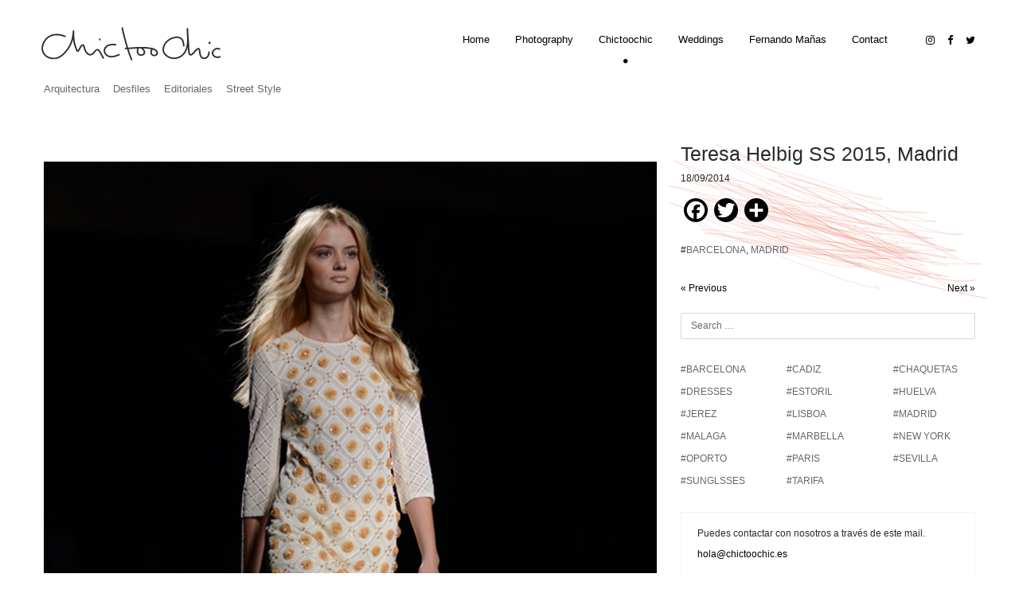

--- FILE ---
content_type: text/html; charset=UTF-8
request_url: https://www.fernandomanas.es/teresa-helbig-ss-2015-madrid/
body_size: 11820
content:
<!DOCTYPE html><html dir="ltr" lang="es"
prefix="og: https://ogp.me/ns#" ><head><meta charset="UTF-8"><meta name="viewport" content="width=device-width, initial-scale=1, user-scalable=no"><link rel="profile" href="http://gmpg.org/xfn/11"><link rel="pingback" href="https://www.fernandomanas.es/xmlrpc.php"><title>Teresa Helbig SS 2015, Madrid - Fernando Mañas</title><meta name="robots" content="max-image-preview:large" /><link rel="canonical" href="https://www.fernandomanas.es/teresa-helbig-ss-2015-madrid/" /><meta name="generator" content="All in One SEO (AIOSEO) 4.2.7.1 " /><meta property="og:locale" content="es_ES" /><meta property="og:site_name" content="Fernando Mañas - Photography - Chic Too Chic - Weddings" /><meta property="og:type" content="article" /><meta property="og:title" content="Teresa Helbig SS 2015, Madrid - Fernando Mañas" /><meta property="og:url" content="https://www.fernandomanas.es/teresa-helbig-ss-2015-madrid/" /><meta property="article:published_time" content="2014-09-18T20:42:06+00:00" /><meta property="article:modified_time" content="2017-03-31T14:18:03+00:00" /><meta name="twitter:card" content="summary_large_image" /><meta name="twitter:title" content="Teresa Helbig SS 2015, Madrid - Fernando Mañas" /><script type="application/ld+json" class="aioseo-schema">{"@context":"https:\/\/schema.org","@graph":[{"@type":"BlogPosting","@id":"https:\/\/www.fernandomanas.es\/teresa-helbig-ss-2015-madrid\/#blogposting","name":"Teresa Helbig SS 2015, Madrid - Fernando Ma\u00f1as","headline":"Teresa Helbig SS 2015, Madrid","author":{"@id":"https:\/\/www.fernandomanas.es\/author\/fernando\/#author"},"publisher":{"@id":"https:\/\/www.fernandomanas.es\/#organization"},"image":{"@type":"ImageObject","url":"https:\/\/www.fernandomanas.es\/wp-content\/uploads\/2014\/09\/600-DSC_0711.jpg","width":600,"height":900},"datePublished":"2014-09-18T20:42:06+00:00","dateModified":"2017-03-31T14:18:03+00:00","inLanguage":"es-ES","mainEntityOfPage":{"@id":"https:\/\/www.fernandomanas.es\/teresa-helbig-ss-2015-madrid\/#webpage"},"isPartOf":{"@id":"https:\/\/www.fernandomanas.es\/teresa-helbig-ss-2015-madrid\/#webpage"},"articleSection":"Chictoochic, Desfiles, BARCELONA, MADRID"},{"@type":"BreadcrumbList","@id":"https:\/\/www.fernandomanas.es\/teresa-helbig-ss-2015-madrid\/#breadcrumblist","itemListElement":[{"@type":"ListItem","@id":"https:\/\/www.fernandomanas.es\/#listItem","position":1,"item":{"@type":"WebPage","@id":"https:\/\/www.fernandomanas.es\/","name":"Inicio","description":"Photography - Chic Too Chic - Weddings","url":"https:\/\/www.fernandomanas.es\/"},"nextItem":"https:\/\/www.fernandomanas.es\/teresa-helbig-ss-2015-madrid\/#listItem"},{"@type":"ListItem","@id":"https:\/\/www.fernandomanas.es\/teresa-helbig-ss-2015-madrid\/#listItem","position":2,"item":{"@type":"WebPage","@id":"https:\/\/www.fernandomanas.es\/teresa-helbig-ss-2015-madrid\/","name":"Teresa Helbig SS 2015, Madrid","url":"https:\/\/www.fernandomanas.es\/teresa-helbig-ss-2015-madrid\/"},"previousItem":"https:\/\/www.fernandomanas.es\/#listItem"}]},{"@type":"Organization","@id":"https:\/\/www.fernandomanas.es\/#organization","name":"Fernando Ma\u00f1as","url":"https:\/\/www.fernandomanas.es\/"},{"@type":"WebPage","@id":"https:\/\/www.fernandomanas.es\/teresa-helbig-ss-2015-madrid\/#webpage","url":"https:\/\/www.fernandomanas.es\/teresa-helbig-ss-2015-madrid\/","name":"Teresa Helbig SS 2015, Madrid - Fernando Ma\u00f1as","inLanguage":"es-ES","isPartOf":{"@id":"https:\/\/www.fernandomanas.es\/#website"},"breadcrumb":{"@id":"https:\/\/www.fernandomanas.es\/teresa-helbig-ss-2015-madrid\/#breadcrumblist"},"author":"https:\/\/www.fernandomanas.es\/author\/fernando\/#author","creator":"https:\/\/www.fernandomanas.es\/author\/fernando\/#author","image":{"@type":"ImageObject","url":"https:\/\/www.fernandomanas.es\/wp-content\/uploads\/2014\/09\/600-DSC_0711.jpg","@id":"https:\/\/www.fernandomanas.es\/#mainImage","width":600,"height":900},"primaryImageOfPage":{"@id":"https:\/\/www.fernandomanas.es\/teresa-helbig-ss-2015-madrid\/#mainImage"},"datePublished":"2014-09-18T20:42:06+00:00","dateModified":"2017-03-31T14:18:03+00:00"},{"@type":"WebSite","@id":"https:\/\/www.fernandomanas.es\/#website","url":"https:\/\/www.fernandomanas.es\/","name":"Fernando Ma\u00f1as","description":"Photography - Chic Too Chic - Weddings","inLanguage":"es-ES","publisher":{"@id":"https:\/\/www.fernandomanas.es\/#organization"}}]}</script><link rel='dns-prefetch' href='//static.addtoany.com' /><link rel='dns-prefetch' href='//code.jquery.com' /><link rel='dns-prefetch' href='//cdnjs.cloudflare.com' /><link rel='dns-prefetch' href='//maxcdn.bootstrapcdn.com' /><link rel='dns-prefetch' href='//use.fontawesome.com' /><link rel='dns-prefetch' href='//ajax.googleapis.com' /><link rel='dns-prefetch' href='//www.googletagmanager.com' /><link rel='dns-prefetch' href='//s.w.org' /><link rel="alternate" type="application/rss+xml" title="Fernando Mañas &raquo; Feed" href="https://www.fernandomanas.es/feed/" /><link rel="alternate" type="application/rss+xml" title="Fernando Mañas &raquo; Feed de los comentarios" href="https://www.fernandomanas.es/comments/feed/" /><link rel="alternate" type="application/rss+xml" title="Fernando Mañas &raquo; Comentario Teresa Helbig SS 2015, Madrid del feed" href="https://www.fernandomanas.es/teresa-helbig-ss-2015-madrid/feed/" /><script type="text/javascript">window._wpemojiSettings = {"baseUrl":"https:\/\/s.w.org\/images\/core\/emoji\/13.1.0\/72x72\/","ext":".png","svgUrl":"https:\/\/s.w.org\/images\/core\/emoji\/13.1.0\/svg\/","svgExt":".svg","source":{"concatemoji":"https:\/\/www.fernandomanas.es\/wp-includes\/js\/wp-emoji-release.min.js?ver=5.8.12"}};!function(e,a,t){var n,r,o,i=a.createElement("canvas"),p=i.getContext&&i.getContext("2d");function s(e,t){var a=String.fromCharCode;p.clearRect(0,0,i.width,i.height),p.fillText(a.apply(this,e),0,0);e=i.toDataURL();return p.clearRect(0,0,i.width,i.height),p.fillText(a.apply(this,t),0,0),e===i.toDataURL()}function c(e){var t=a.createElement("script");t.src=e,t.defer=t.type="text/javascript",a.getElementsByTagName("head")[0].appendChild(t)}for(o=Array("flag","emoji"),t.supports={everything:!0,everythingExceptFlag:!0},r=0;r<o.length;r++)t.supports[o[r]]=function(e){if(!p||!p.fillText)return!1;switch(p.textBaseline="top",p.font="600 32px Arial",e){case"flag":return s([127987,65039,8205,9895,65039],[127987,65039,8203,9895,65039])?!1:!s([55356,56826,55356,56819],[55356,56826,8203,55356,56819])&&!s([55356,57332,56128,56423,56128,56418,56128,56421,56128,56430,56128,56423,56128,56447],[55356,57332,8203,56128,56423,8203,56128,56418,8203,56128,56421,8203,56128,56430,8203,56128,56423,8203,56128,56447]);case"emoji":return!s([10084,65039,8205,55357,56613],[10084,65039,8203,55357,56613])}return!1}(o[r]),t.supports.everything=t.supports.everything&&t.supports[o[r]],"flag"!==o[r]&&(t.supports.everythingExceptFlag=t.supports.everythingExceptFlag&&t.supports[o[r]]);t.supports.everythingExceptFlag=t.supports.everythingExceptFlag&&!t.supports.flag,t.DOMReady=!1,t.readyCallback=function(){t.DOMReady=!0},t.supports.everything||(n=function(){t.readyCallback()},a.addEventListener?(a.addEventListener("DOMContentLoaded",n,!1),e.addEventListener("load",n,!1)):(e.attachEvent("onload",n),a.attachEvent("onreadystatechange",function(){"complete"===a.readyState&&t.readyCallback()})),(n=t.source||{}).concatemoji?c(n.concatemoji):n.wpemoji&&n.twemoji&&(c(n.twemoji),c(n.wpemoji)))}(window,document,window._wpemojiSettings);</script><style type="text/css">img.wp-smiley,img.emoji{display:inline !important;border:none !important;box-shadow:none !important;height:1em !important;width:1em !important;margin:0 .07em !important;vertical-align:-0.1em !important;background:none !important;padding:0 !important}</style><link rel='stylesheet' id='qligg-swiper-css' href='https://www.fernandomanas.es/wp-content/plugins/insta-gallery/assets/frontend/swiper/swiper.min.css?ver=4.3.8' type='text/css' media='all' /><link rel='stylesheet' id='qligg-frontend-css' href='https://www.fernandomanas.es/wp-content/plugins/insta-gallery/build/frontend/css/style.css?ver=4.3.8' type='text/css' media='all' /><link rel='stylesheet' id='twb-open-sans-css' href='https://fonts.googleapis.com/css?family=Open+Sans%3A300%2C400%2C500%2C600%2C700%2C800&#038;display=swap&#038;ver=5.8.12' type='text/css' media='all' /><link rel='stylesheet' id='twb-global-css' href='https://www.fernandomanas.es/wp-content/plugins/wd-instagram-feed/booster/assets/css/global.css?ver=1.0.0' type='text/css' media='all' /><link rel='stylesheet' id='sbi_styles-css' href='https://www.fernandomanas.es/wp-content/plugins/instagram-feed/css/sbi-styles.min.css?ver=6.6.1' type='text/css' media='all' /><link rel='stylesheet' id='buttons-css' href='https://www.fernandomanas.es/wp-includes/css/buttons.min.css?ver=5.8.12' type='text/css' media='all' /><link rel='stylesheet' id='dashicons-css' href='https://www.fernandomanas.es/wp-includes/css/dashicons.min.css?ver=5.8.12' type='text/css' media='all' /><link rel='stylesheet' id='mediaelement-css' href='https://www.fernandomanas.es/wp-includes/js/mediaelement/mediaelementplayer-legacy.min.css?ver=4.2.16' type='text/css' media='all' /><link rel='stylesheet' id='wp-mediaelement-css' href='https://www.fernandomanas.es/wp-includes/js/mediaelement/wp-mediaelement.min.css?ver=5.8.12' type='text/css' media='all' /><link rel='stylesheet' id='media-views-css' href='https://www.fernandomanas.es/wp-includes/css/media-views.min.css?ver=5.8.12' type='text/css' media='all' /><link rel='stylesheet' id='wp-components-css' href='https://www.fernandomanas.es/wp-includes/css/dist/components/style.min.css?ver=5.8.12' type='text/css' media='all' /><link rel='stylesheet' id='wp-block-editor-css' href='https://www.fernandomanas.es/wp-includes/css/dist/block-editor/style.min.css?ver=5.8.12' type='text/css' media='all' /><link rel='stylesheet' id='wp-nux-css' href='https://www.fernandomanas.es/wp-includes/css/dist/nux/style.min.css?ver=5.8.12' type='text/css' media='all' /><link rel='stylesheet' id='wp-reusable-blocks-css' href='https://www.fernandomanas.es/wp-includes/css/dist/reusable-blocks/style.min.css?ver=5.8.12' type='text/css' media='all' /><link rel='stylesheet' id='wp-editor-css' href='https://www.fernandomanas.es/wp-includes/css/dist/editor/style.min.css?ver=5.8.12' type='text/css' media='all' /><link rel='stylesheet' id='qligg-backend-css' href='https://www.fernandomanas.es/wp-content/plugins/insta-gallery/build/backend/css/style.css?ver=4.3.8' type='text/css' media='all' /><link rel='stylesheet' id='archives-cal-classiclight-css' href='https://www.fernandomanas.es/wp-content/plugins/archives-calendar-widget/themes/classiclight.css?ver=1.0.14' type='text/css' media='all' /><link rel='stylesheet' id='contact-form-7-css' href='https://www.fernandomanas.es/wp-content/plugins/contact-form-7/includes/css/styles.css?ver=4.7' type='text/css' media='all' /><link rel='stylesheet' id='ctf_styles-css' href='https://www.fernandomanas.es/wp-content/plugins/custom-twitter-feeds/css/ctf-styles.min.css?ver=2.2.5' type='text/css' media='all' /><link rel='stylesheet' id='photoswipe-core-css-css' href='https://www.fernandomanas.es/wp-content/plugins/photoswipe-masonry/photoswipe-dist/photoswipe.css?ver=5.8.12' type='text/css' media='all' /><link rel='stylesheet' id='white_theme-css' href='https://www.fernandomanas.es/wp-content/plugins/photoswipe-masonry/photoswipe-dist/white-skin/skin.css?ver=5.8.12' type='text/css' media='all' /><link rel='stylesheet' id='searchandfilter-css' href='https://www.fernandomanas.es/wp-content/plugins/search-filter/style.css?ver=1' type='text/css' media='all' /><link rel='stylesheet' id='cff-css' href='https://www.fernandomanas.es/wp-content/plugins/custom-facebook-feed/assets/css/cff-style.min.css?ver=4.2.6' type='text/css' media='all' /><link rel='stylesheet' id='sb-font-awesome-css' href='https://maxcdn.bootstrapcdn.com/font-awesome/4.7.0/css/font-awesome.min.css?ver=5.8.12' type='text/css' media='all' /><link rel='stylesheet' id='Bt4-css' href='https://maxcdn.bootstrapcdn.com/bootstrap/4.0.0-alpha.6/css/bootstrap.min.css?ver=1.1' type='text/css' media='all' /><style id='akismet-widget-style-inline-css' type='text/css'>.a-stats{--akismet-color-mid-green:#357b49;--akismet-color-white:#fff;--akismet-color-light-grey:#f6f7f7;max-width:350px;width:auto}.a-stats *{all:unset;box-sizing:border-box}.a-stats strong{font-weight:600}.a-stats a.a-stats__link,.a-stats a.a-stats__link:visited,.a-stats a.a-stats__link:active{background:var(--akismet-color-mid-green);border:none;box-shadow:none;border-radius:8px;color:var(--akismet-color-white);cursor:pointer;display:block;font-family:-apple-system,BlinkMacSystemFont,'Segoe UI','Roboto','Oxygen-Sans','Ubuntu','Cantarell','Helvetica Neue',sans-serif;font-weight:500;padding:12px;text-align:center;text-decoration:none;transition:all 0.2s ease}.widget .a-stats a.a-stats__link:focus{background:var(--akismet-color-mid-green);color:var(--akismet-color-white);text-decoration:none}.a-stats a.a-stats__link:hover{filter:brightness(110%);box-shadow:0 4px 12px rgba(0,0,0,0.06),0 0 2px rgba(0,0,0,0.16)}.a-stats .count{color:var(--akismet-color-white);display:block;font-size:1.5em;line-height:1.4;padding:0 13px;white-space:nowrap}</style><link rel='stylesheet' id='ms-main-css' href='https://www.fernandomanas.es/wp-content/plugins/masterslider/public/assets/css/masterslider.main.css?ver=2.9.7' type='text/css' media='all' /><link rel='stylesheet' id='ms-custom-css' href='https://www.fernandomanas.es/wp-content/uploads/masterslider/custom.css?ver=8.5' type='text/css' media='all' /><link rel='stylesheet' id='addtoany-css' href='https://www.fernandomanas.es/wp-content/plugins/add-to-any/addtoany.min.css?ver=1.16' type='text/css' media='all' /><style id='addtoany-inline-css' type='text/css'>.a2a_menu,.a2a_menu_find_container{border-radius:0 !important}.a2a_svg,.a2a_count{border-radius:100% !important}.a2a_svg{background-size:19px !important;background-repeat:no-repeat !important;background-position:center center !important}</style><script type='text/javascript' src='https://www.fernandomanas.es/wp-includes/js/jquery/jquery.min.js?ver=3.6.0' id='jquery-core-js'></script><script type='text/javascript' src='https://www.fernandomanas.es/wp-includes/js/jquery/jquery-migrate.min.js?ver=3.3.2' id='jquery-migrate-js'></script><script type='text/javascript' src='https://www.fernandomanas.es/wp-content/plugins/wd-instagram-feed/booster/assets/js/circle-progress.js?ver=1.2.2' id='twb-circle-js'></script><script type='text/javascript' id='twb-global-js-extra'>
var twb = {"nonce":"8700ce9d7e","ajax_url":"https:\/\/www.fernandomanas.es\/wp-admin\/admin-ajax.php","plugin_url":"https:\/\/www.fernandomanas.es\/wp-content\/plugins\/wd-instagram-feed\/booster","href":"https:\/\/www.fernandomanas.es\/wp-admin\/admin.php?page=twb_instagram-feed"};var twb = {"nonce":"8700ce9d7e","ajax_url":"https:\/\/www.fernandomanas.es\/wp-admin\/admin-ajax.php","plugin_url":"https:\/\/www.fernandomanas.es\/wp-content\/plugins\/wd-instagram-feed\/booster","href":"https:\/\/www.fernandomanas.es\/wp-admin\/admin.php?page=twb_instagram-feed"};
</script><script type='text/javascript' src='https://www.fernandomanas.es/wp-content/plugins/wd-instagram-feed/booster/assets/js/global.js?ver=1.0.0' id='twb-global-js'></script><script type='text/javascript' src='https://www.fernandomanas.es/wp-content/plugins/svg-support/vendor/DOMPurify/DOMPurify.min.js?ver=1.0.1' id='bodhi-dompurify-library-js'></script><script type='text/javascript' id='addtoany-core-js-before'>window.a2a_config=window.a2a_config||{};a2a_config.callbacks=[];a2a_config.overlays=[];a2a_config.templates={};a2a_localize = {Share: "Compartir",Save: "Guardar",Subscribe: "Suscribir",Email: "Correo electrónico",Bookmark: "Marcador",ShowAll: "Mostrar todo",ShowLess: "Mostrar menos",FindServices: "Encontrar servicio(s)",FindAnyServiceToAddTo: "Encuentra al instante cualquier servicio para añadir a",PoweredBy: "Funciona con",ShareViaEmail: "Compartir por correo electrónico",SubscribeViaEmail: "Suscribirse a través de correo electrónico",BookmarkInYourBrowser: "Añadir a marcadores de tu navegador",BookmarkInstructions: "Presiona «Ctrl+D» o «\u2318+D» para añadir esta página a marcadores",AddToYourFavorites: "Añadir a tus favoritos",SendFromWebOrProgram: "Enviar desde cualquier dirección o programa de correo electrónico ",EmailProgram: "Programa de correo electrónico",More: "Más&#8230;",ThanksForSharing: "¡Gracias por compartir!",ThanksForFollowing: "¡Gracias por seguirnos!"
};a2a_config.icon_color = "#000000";a2a_config.color_link_text = "#01aad3";a2a_config.color_link_text_hover = "#000000";</script><script type='text/javascript' async src='https://static.addtoany.com/menu/page.js' id='addtoany-core-js'></script><script type='text/javascript' async src='https://www.fernandomanas.es/wp-content/plugins/add-to-any/addtoany.min.js?ver=1.1' id='addtoany-jquery-js'></script><script type='text/javascript' src='https://www.fernandomanas.es/wp-content/plugins/archives-calendar-widget/admin/js/jquery.arcw-init.js?ver=1.0.14' id='jquery-arcw-js'></script><script type='text/javascript' src='https://www.fernandomanas.es/wp-content/plugins/photoswipe-masonry/photoswipe-dist/photoswipe.min.js?ver=5.8.12' id='photoswipe-js'></script><script type='text/javascript' src='https://www.fernandomanas.es/wp-content/plugins/photoswipe-masonry/photoswipe-masonry.js?ver=5.8.12' id='photoswipe-masonry-js-js'></script><script type='text/javascript' src='https://www.fernandomanas.es/wp-content/plugins/photoswipe-masonry/photoswipe-dist/photoswipe-ui-default.min.js?ver=5.8.12' id='photoswipe-ui-default-js'></script><script type='text/javascript' src='https://www.fernandomanas.es/wp-content/plugins/photoswipe-masonry/masonry.pkgd.min.js?ver=5.8.12' id='photoswipe-masonry-js'></script><script type='text/javascript' src='https://www.fernandomanas.es/wp-content/plugins/photoswipe-masonry/imagesloaded.pkgd.min.js?ver=5.8.12' id='photoswipe-imagesloaded-js'></script><script type='text/javascript' src='https://www.fernandomanas.es/wp-content/plugins/svg-support/js/min/svgs-inline-min.js?ver=1.0.1' id='bodhi_svg_inline-js'></script><script type='text/javascript' id='bodhi_svg_inline-js-after'>cssTarget="img.style-svg";ForceInlineSVGActive="false";frontSanitizationEnabled="on";</script><script type='text/javascript' src='https://www.googletagmanager.com/gtag/js?id=UA-100077069-1' id='google_gtagjs-js' async></script><script type='text/javascript' id='google_gtagjs-js-after'>window.dataLayer = window.dataLayer || [];function gtag(){dataLayer.push(arguments);}gtag('set', 'linker', {"domains":["www.fernandomanas.es"]} );gtag("js", new Date());gtag("set", "developer_id.dZTNiMT", true);gtag("config", "UA-100077069-1", {"anonymize_ip":true});gtag("config", "G-SQBR2MNKFT");</script><link rel="https://api.w.org/" href="https://www.fernandomanas.es/wp-json/" /><link rel="alternate" type="application/json" href="https://www.fernandomanas.es/wp-json/wp/v2/posts/23254" /><link rel="EditURI" type="application/rsd+xml" title="RSD" href="https://www.fernandomanas.es/xmlrpc.php?rsd" /><link rel="wlwmanifest" type="application/wlwmanifest+xml" href="https://www.fernandomanas.es/wp-includes/wlwmanifest.xml" /> <meta name="generator" content="WordPress 5.8.12" /><link rel='shortlink' href='https://www.fernandomanas.es/?p=23254' /><link rel="alternate" type="application/json+oembed" href="https://www.fernandomanas.es/wp-json/oembed/1.0/embed?url=https%3A%2F%2Fwww.fernandomanas.es%2Fteresa-helbig-ss-2015-madrid%2F" /><link rel="alternate" type="text/xml+oembed" href="https://www.fernandomanas.es/wp-json/oembed/1.0/embed?url=https%3A%2F%2Fwww.fernandomanas.es%2Fteresa-helbig-ss-2015-madrid%2F&#038;format=xml" /><meta name="generator" content="Site Kit by Google 1.88.0" /><script>var ms_grabbing_curosr='https://www.fernandomanas.es/wp-content/plugins/masterslider/public/assets/css/common/grabbing.cur',ms_grab_curosr='https://www.fernandomanas.es/wp-content/plugins/masterslider/public/assets/css/common/grab.cur';function msCli(f){f=f||'pause';var m=masterslider_instances;for(var i in m){m[i].api[f]();}}</script><link rel="stylesheet" type="text/less" href="https://www.fernandomanas.es/wp-content/themes/fernandomanas/less/fernandomanas.less?ver=1.1" /><script type="text/javascript" src="https://www.fernandomanas.es/wp-content/themes/fernandomanas/js/less.js?ver=1.6.1"></script><link rel="icon" href="https://www.fernandomanas.es/wp-content/uploads/2017/01/favicon.png" type="image/png"/></head><body class="post-template post-template-page-templates post-template-page-post post-template-page-templatespage-post-php single single-post postid-23254 single-format-standard _masterslider _msp_version_2.9.7 group-blog"><div id="page" class="hfeed site"><div class="cambio-menu"> <header id="header" class="header"><div class="container"><div class="row"><div class="col-md-12"><nav class="navbar navbar-toggleable-md"><button class="navbar-toggler navbar-toggler-right" type="button" data-toggle="collapse" data-target="#navbarSupportedContent" aria-controls="navbarSupportedContent" aria-expanded="false" aria-label="Toggle navigation"> <span class="icon-bar"></span> <span class="icon-bar"></span> <span class="icon-bar"></span></button><a class="navbar-brand" href="https://www.fernandomanas.es/chictoochic"><img class="logo_chictoochic" src="https://www.fernandomanas.es/wp-content/uploads/2017/01/logo_chictoochic.svg" /></a><div class="collapse navbar-collapse" id="navbarSupportedContent"><div class="menu-menu-1-container"><ul id="navbarNavAltMarkup" class="nav navbar-nav"><li id="menu-item-71" class="nav-link menu-item menu-item-type-post_type menu-item-object-page menu-item-home menu-item-71"><a href="https://www.fernandomanas.es/">Home</a></li><li id="menu-item-76" class="nav-link menu-item menu-item-type-post_type menu-item-object-page menu-item-76"><a href="https://www.fernandomanas.es/photography/">Photography</a></li><li id="menu-item-72" class="nav-link menu-item menu-item-type-post_type menu-item-object-page menu-item-72 current-menu-item active "><a href="https://www.fernandomanas.es/chictoochic/">Chictoochic</a></li><li id="menu-item-77" class="nav-link menu-item menu-item-type-post_type menu-item-object-page menu-item-77"><a href="https://www.fernandomanas.es/weddings/">Weddings</a></li><li id="menu-item-74" class="nav-link menu-item menu-item-type-post_type menu-item-object-page menu-item-74"><a href="https://www.fernandomanas.es/bio/">Fernando Mañas</a></li><li id="menu-item-73" class="nav-link menu-item menu-item-type-post_type menu-item-object-page menu-item-73"><a href="https://www.fernandomanas.es/contact/">Contact</a></li></ul></div><div class="redes_sociales hidden-lg-up"><ul class="nav navbar-nav navbar-right social"><li><a href="https://www.instagram.com/chictoochic/" target="_blank"><i class="fa fa-instagram"></i></a></li><li><a href="https://es-es.facebook.com/ChicTooChic-246706675348329/" target="_blank"><i class="fa fa-facebook"></i></a></li><li><a href="https://twitter.com/chictoochic?lang=es" target="_blank"><i class="fa fa-twitter"></i></a></li></ul></div></div><div class="redes_sociales hidden-md-down"><ul class="nav navbar-nav navbar-right social"><li><a href="https://www.instagram.com/chictoochic/" target="_blank"><i class="fa fa-instagram"></i></a></li><li><a href="https://es-es.facebook.com/ChicTooChic-246706675348329/" target="_blank"><i class="fa fa-facebook"></i></a></li><li><a href="https://twitter.com/chictoochic?lang=es" target="_blank"><i class="fa fa-twitter"></i></a></li></ul></div> </nav> </div></div><div class="row"><div class="col-lg-12"><nav class="categorias hidden-xs-down"><div class="lista_categorias"> <a href="https://www.fernandomanas.es/category/chictoochic/arquitectura/" title="Ver todos los post de Arquitectura" >Arquitectura</a> <a href="https://www.fernandomanas.es/category/chictoochic/desfiles/" title="Ver todos los post de Desfiles" >Desfiles</a> <a href="https://www.fernandomanas.es/category/chictoochic/editoriales/" title="Ver todos los post de Editoriales" >Editoriales</a> <a href="https://www.fernandomanas.es/category/chictoochic/street-style/" title="Ver todos los post de Street Style" >Street Style</a> </div></nav> <div class="panel-heading hidden-sm-up"> <h4 class="panel-title"> <a data-toggle="collapse" data-parent="#accordion" href="#collapseOne">CATEGORIAS</a> <i class="fa fa-chevron-down" aria-hidden="true" style="display: inline-block;"></i> </h4> </div> <div id="collapseOne" class="panel-collapse collapse"> <div class="panel-body"> <nav class="categorias"> <div class="lista_categorias"> <ul> <aside id="nav_menu-2" class="widget widget_nav_menu amr_widget"><div class="menu-menu-secundario-chictoochic-container"><ul id="menu-menu-secundario-chictoochic" class="menu"><li id="menu-item-289" class="lista_cat menu-item menu-item-type-post_type menu-item-object-page menu-item-289"><a href="https://www.fernandomanas.es/archives/">Archives</a></li></ul></div></aside> </ul> </div> </nav> </div> </div></div></div></div></header></div><div id="content" class="site-content"><div class="container mtop30"><div class="row"><div class="col-md-12"><div class="entry-content"> <div class="row"> <div class="col-md-8 contenido"> <h1></h1> <p style="text-align: center"><a href="http://www.fernandomanas.es/wp-content/uploads/2014/09/600-DSC_0711.jpg"><img loading="lazy" class="aligncenter wp-image-23255" style="margin-top: 25px;margin-bottom: 25px" alt="600 DSC_0711" src="http://www.fernandomanas.es/wp-content/uploads/2014/09/600-DSC_0711.jpg" width="600" height="900" srcset="https://www.fernandomanas.es/wp-content/uploads/2014/09/600-DSC_0711.jpg 600w, https://www.fernandomanas.es/wp-content/uploads/2014/09/600-DSC_0711-200x300.jpg 200w" sizes="(max-width: 600px) 100vw, 600px" /></a> <a href="http://www.fernandomanas.es/wp-content/uploads/2014/09/600-DSC_0733.jpg"><img loading="lazy" class="aligncenter wp-image-23256" style="margin-top: 25px;margin-bottom: 25px" alt="600 DSC_0733" src="http://www.fernandomanas.es/wp-content/uploads/2014/09/600-DSC_0733.jpg" width="600" height="900" srcset="https://www.fernandomanas.es/wp-content/uploads/2014/09/600-DSC_0733.jpg 600w, https://www.fernandomanas.es/wp-content/uploads/2014/09/600-DSC_0733-200x300.jpg 200w" sizes="(max-width: 600px) 100vw, 600px" /></a> <a href="http://www.fernandomanas.es/wp-content/uploads/2014/09/600-DSC_0744.jpg"><img loading="lazy" class="aligncenter wp-image-23257" style="margin-top: 25px;margin-bottom: 25px" alt="600 DSC_0744" src="http://www.fernandomanas.es/wp-content/uploads/2014/09/600-DSC_0744.jpg" width="600" height="900" srcset="https://www.fernandomanas.es/wp-content/uploads/2014/09/600-DSC_0744.jpg 600w, https://www.fernandomanas.es/wp-content/uploads/2014/09/600-DSC_0744-200x300.jpg 200w" sizes="(max-width: 600px) 100vw, 600px" /></a> <a href="http://www.fernandomanas.es/wp-content/uploads/2014/09/600-DSC_0754.jpg"><img loading="lazy" class="aligncenter wp-image-23258" style="margin-top: 25px;margin-bottom: 25px" alt="600 DSC_0754" src="http://www.fernandomanas.es/wp-content/uploads/2014/09/600-DSC_0754.jpg" width="600" height="900" srcset="https://www.fernandomanas.es/wp-content/uploads/2014/09/600-DSC_0754.jpg 600w, https://www.fernandomanas.es/wp-content/uploads/2014/09/600-DSC_0754-200x300.jpg 200w" sizes="(max-width: 600px) 100vw, 600px" /></a> <a href="http://www.fernandomanas.es/wp-content/uploads/2014/09/600-DSC_0786.jpg"><img loading="lazy" class="aligncenter wp-image-23259" style="margin-top: 25px;margin-bottom: 25px" alt="600 DSC_0786" src="http://www.fernandomanas.es/wp-content/uploads/2014/09/600-DSC_0786.jpg" width="600" height="900" srcset="https://www.fernandomanas.es/wp-content/uploads/2014/09/600-DSC_0786.jpg 600w, https://www.fernandomanas.es/wp-content/uploads/2014/09/600-DSC_0786-200x300.jpg 200w" sizes="(max-width: 600px) 100vw, 600px" /></a> <a href="http://www.fernandomanas.es/wp-content/uploads/2014/09/600-DSC_0815.jpg"><img loading="lazy" class="aligncenter wp-image-23260" style="margin-top: 25px;margin-bottom: 25px" alt="600 DSC_0815" src="http://www.fernandomanas.es/wp-content/uploads/2014/09/600-DSC_0815.jpg" width="600" height="900" srcset="https://www.fernandomanas.es/wp-content/uploads/2014/09/600-DSC_0815.jpg 600w, https://www.fernandomanas.es/wp-content/uploads/2014/09/600-DSC_0815-200x300.jpg 200w" sizes="(max-width: 600px) 100vw, 600px" /></a> <a href="http://www.fernandomanas.es/wp-content/uploads/2014/09/600-DSC_0869.jpg"><img loading="lazy" class="aligncenter wp-image-23261" style="margin-top: 25px;margin-bottom: 25px" alt="600 DSC_0869" src="http://www.fernandomanas.es/wp-content/uploads/2014/09/600-DSC_0869.jpg" width="600" height="900" srcset="https://www.fernandomanas.es/wp-content/uploads/2014/09/600-DSC_0869.jpg 600w, https://www.fernandomanas.es/wp-content/uploads/2014/09/600-DSC_0869-200x300.jpg 200w" sizes="(max-width: 600px) 100vw, 600px" /></a> <a href="http://www.fernandomanas.es/wp-content/uploads/2014/09/600-DSC_0914.jpg"><img loading="lazy" class="aligncenter wp-image-23262" style="margin-top: 25px;margin-bottom: 25px" alt="600 DSC_0914" src="http://www.fernandomanas.es/wp-content/uploads/2014/09/600-DSC_0914.jpg" width="600" height="900" srcset="https://www.fernandomanas.es/wp-content/uploads/2014/09/600-DSC_0914.jpg 600w, https://www.fernandomanas.es/wp-content/uploads/2014/09/600-DSC_0914-200x300.jpg 200w" sizes="(max-width: 600px) 100vw, 600px" /></a> <a href="http://www.fernandomanas.es/wp-content/uploads/2014/09/600-DSC_0955.jpg"><img loading="lazy" class="aligncenter wp-image-23264" style="margin-top: 25px;margin-bottom: 25px" alt="600 DSC_0955" src="http://www.fernandomanas.es/wp-content/uploads/2014/09/600-DSC_0955.jpg" width="600" height="900" srcset="https://www.fernandomanas.es/wp-content/uploads/2014/09/600-DSC_0955.jpg 600w, https://www.fernandomanas.es/wp-content/uploads/2014/09/600-DSC_0955-200x300.jpg 200w" sizes="(max-width: 600px) 100vw, 600px" /></a> <a href="http://www.fernandomanas.es/wp-content/uploads/2014/09/600-DSC_0976.jpg"><img loading="lazy" class="aligncenter wp-image-23265" style="margin-top: 25px;margin-bottom: 25px" alt="600 DSC_0976" src="http://www.fernandomanas.es/wp-content/uploads/2014/09/600-DSC_0976.jpg" width="600" height="900" srcset="https://www.fernandomanas.es/wp-content/uploads/2014/09/600-DSC_0976.jpg 600w, https://www.fernandomanas.es/wp-content/uploads/2014/09/600-DSC_0976-200x300.jpg 200w" sizes="(max-width: 600px) 100vw, 600px" /></a> <a href="http://www.fernandomanas.es/wp-content/uploads/2014/09/600-DSC_0998.jpg"><img loading="lazy" class="aligncenter wp-image-23266" style="margin-top: 25px;margin-bottom: 25px" alt="600 DSC_0998" src="http://www.fernandomanas.es/wp-content/uploads/2014/09/600-DSC_0998.jpg" width="600" height="900" srcset="https://www.fernandomanas.es/wp-content/uploads/2014/09/600-DSC_0998.jpg 600w, https://www.fernandomanas.es/wp-content/uploads/2014/09/600-DSC_0998-200x300.jpg 200w" sizes="(max-width: 600px) 100vw, 600px" /></a> <a href="http://www.fernandomanas.es/wp-content/uploads/2014/09/600-DSC_1016.jpg"><img loading="lazy" class="aligncenter wp-image-23267" style="margin-top: 25px;margin-bottom: 25px" alt="600 DSC_1016" src="http://www.fernandomanas.es/wp-content/uploads/2014/09/600-DSC_1016.jpg" width="600" height="900" srcset="https://www.fernandomanas.es/wp-content/uploads/2014/09/600-DSC_1016.jpg 600w, https://www.fernandomanas.es/wp-content/uploads/2014/09/600-DSC_1016-200x300.jpg 200w" sizes="(max-width: 600px) 100vw, 600px" /></a></p><div class="addtoany_share_save_container addtoany_content addtoany_content_bottom"><div class="a2a_kit a2a_kit_size_30 addtoany_list" data-a2a-url="https://www.fernandomanas.es/teresa-helbig-ss-2015-madrid/" data-a2a-title="Teresa Helbig SS 2015, Madrid"><a class="a2a_button_facebook" href="https://www.addtoany.com/add_to/facebook?linkurl=https%3A%2F%2Fwww.fernandomanas.es%2Fteresa-helbig-ss-2015-madrid%2F&amp;linkname=Teresa%20Helbig%20SS%202015%2C%20Madrid" title="Facebook" rel="nofollow noopener" target="_blank"></a><a class="a2a_button_twitter" href="https://www.addtoany.com/add_to/twitter?linkurl=https%3A%2F%2Fwww.fernandomanas.es%2Fteresa-helbig-ss-2015-madrid%2F&amp;linkname=Teresa%20Helbig%20SS%202015%2C%20Madrid" title="Twitter" rel="nofollow noopener" target="_blank"></a><a class="a2a_dd addtoany_share_save addtoany_share" href="https://www.addtoany.com/share"></a></div></div> </div> <div id="content" class="col-md-4 contenido-categoria fondo_text_post"> <div class="post-title clearfix"><h1>Teresa Helbig SS 2015, Madrid</h1><p><span class="fecha">18/09/2014</span></p><div class="addtoany_share_save_container addtoany_content addtoany_content_bottom"><div class="a2a_kit a2a_kit_size_30 addtoany_list" data-a2a-url="https://www.fernandomanas.es/teresa-helbig-ss-2015-madrid/" data-a2a-title="Teresa Helbig SS 2015, Madrid"><a class="a2a_button_facebook" href="https://www.addtoany.com/add_to/facebook?linkurl=https%3A%2F%2Fwww.fernandomanas.es%2Fteresa-helbig-ss-2015-madrid%2F&amp;linkname=Teresa%20Helbig%20SS%202015%2C%20Madrid" title="Facebook" rel="nofollow noopener" target="_blank"></a><a class="a2a_button_twitter" href="https://www.addtoany.com/add_to/twitter?linkurl=https%3A%2F%2Fwww.fernandomanas.es%2Fteresa-helbig-ss-2015-madrid%2F&amp;linkname=Teresa%20Helbig%20SS%202015%2C%20Madrid" title="Twitter" rel="nofollow noopener" target="_blank"></a><a class="a2a_dd addtoany_share_save addtoany_share" href="https://www.addtoany.com/share"></a></div></div><p><span class="tags">#<a href="https://www.fernandomanas.es/tag/barcelona/" rel="tag">BARCELONA</a>, <a href="https://www.fernandomanas.es/tag/madrid/" rel="tag">MADRID</a></span></p></div><div class="navigation"><div class="prev-post"><a href="https://www.fernandomanas.es/madrid-mueso-del-traje-yana-tarabukina-tras-poete/" rel="prev">&laquo; Previous</a> </div><div class="next-post"><a href="https://www.fernandomanas.es/madrid-museo-del-traje/" rel="next">Next &raquo;</a></div> </div><div class="post-title"><form class="search_post"><form role="search" method="get" class="search-form form-inline" action="https://www.fernandomanas.es/"><div class="form-group"><input type="search" class="search-field form-control" placeholder="Search &hellip;" value="" name="s" title="Search for:"></div><input type="submit" class="search-submit btn btn-default" value="Search"></form></form></div><div class="email-widget"><div class="box"><h3>Puedes contactar con nosotros a través de este mail.</h3><a href="mailto:hola@chictoochic.es">hola@chictoochic.es</a></div></div><div class="lista_tags2"><div class="instagram"><div class="title">INSTAGRAM <span>/ @CHICTOOCHIC</span></div>Cannot get other user media. API shut down by Instagram. Sorry. Display only your media.</div></div><div class="lista_tags"><div class="row"><div class="tags col-lg-4 col-xs-4"> <a href="https://www.fernandomanas.es/tag/barcelona/">#BARCELONA</a></div> <div class="tags col-lg-4 col-xs-4"> <a href="https://www.fernandomanas.es/tag/cadiz/">#CADIZ</a></div> <div class="tags col-lg-4 col-xs-4"> <a href="https://www.fernandomanas.es/tag/chaquetas/">#chaquetas</a></div> <div class="tags col-lg-4 col-xs-4"> <a href="https://www.fernandomanas.es/tag/dresses/">#DRESSES</a></div> <div class="tags col-lg-4 col-xs-4"> <a href="https://www.fernandomanas.es/tag/estoril/">#ESTORIL</a></div> <div class="tags col-lg-4 col-xs-4"> <a href="https://www.fernandomanas.es/tag/huelva/">#HUELVA</a></div> <div class="tags col-lg-4 col-xs-4"> <a href="https://www.fernandomanas.es/tag/jerez/">#JEREZ</a></div> <div class="tags col-lg-4 col-xs-4"> <a href="https://www.fernandomanas.es/tag/lisboa/">#LISBOA</a></div> <div class="tags col-lg-4 col-xs-4"> <a href="https://www.fernandomanas.es/tag/madrid/">#MADRID</a></div> <div class="tags col-lg-4 col-xs-4"> <a href="https://www.fernandomanas.es/tag/malaga/">#MALAGA</a></div> <div class="tags col-lg-4 col-xs-4"> <a href="https://www.fernandomanas.es/tag/marbella/">#MARBELLA</a></div> <div class="tags col-lg-4 col-xs-4"> <a href="https://www.fernandomanas.es/tag/new-york/">#NEW YORK</a></div> <div class="tags col-lg-4 col-xs-4"> <a href="https://www.fernandomanas.es/tag/oporto/">#OPORTO</a></div> <div class="tags col-lg-4 col-xs-4"> <a href="https://www.fernandomanas.es/tag/paris/">#PARIS</a></div> <div class="tags col-lg-4 col-xs-4"> <a href="https://www.fernandomanas.es/tag/sevilla/">#SEVILLA</a></div> <div class="tags col-lg-4 col-xs-4"> <a href="https://www.fernandomanas.es/tag/sunglsses/">#SUNGLSSES</a></div> <div class="tags col-lg-4 col-xs-4"> <a href="https://www.fernandomanas.es/tag/tarifa/">#TARIFA</a></div> </div></div><div class="lista_tags3"><div class="instagram"><div class="title">ARCHIVOS</div><div class="calendar-archives classiclight" id="arc--68"><div class="calendar-navigation"><a href="" class="prev-year"><span><</span></a><div class="menu-container years"><a href="https://www.fernandomanas.es/2022/" class="title">2022</a><ul class="menu"><li><a href="https://www.fernandomanas.es/2022/" class="2022 current" rel="0" >2022</a></li><li><a href="https://www.fernandomanas.es/2021/" class="2021" rel="1" >2021</a></li><li><a href="https://www.fernandomanas.es/2020/" class="2020" rel="2" >2020</a></li><li><a href="https://www.fernandomanas.es/2019/" class="2019" rel="3" >2019</a></li><li><a href="https://www.fernandomanas.es/2018/" class="2018" rel="4" >2018</a></li><li><a href="https://www.fernandomanas.es/2017/" class="2017" rel="5" >2017</a></li><li><a href="https://www.fernandomanas.es/2016/" class="2016" rel="6" >2016</a></li><li><a href="https://www.fernandomanas.es/2015/" class="2015" rel="7" >2015</a></li><li><a href="https://www.fernandomanas.es/2014/" class="2014" rel="8" >2014</a></li><li><a href="https://www.fernandomanas.es/2013/" class="2013" rel="9" >2013</a></li><li><a href="https://www.fernandomanas.es/2012/" class="2012" rel="10" >2012</a></li><li><a href="https://www.fernandomanas.es/2011/" class="2011" rel="11" >2011</a></li><li><a href="https://www.fernandomanas.es/2010/" class="2010" rel="12" >2010</a></li><li><a href="https://www.fernandomanas.es/2009/" class="2009" rel="13" >2009</a></li><li><a href="https://www.fernandomanas.es/2008/" class="2008" rel="14" >2008</a></li><li><a href="https://www.fernandomanas.es/2007/" class="2007" rel="15" >2007</a></li></ul><div class="arrow-down"><span>&#x25bc;</span></div></div><a href="" class="next-year"><span>></span></a></div><div class="archives-years"><div class="year 2022 current" rel="0"><div class="month has-posts"><a href="https://www.fernandomanas.es/2022/01/" title="enero, 2022 - 4 Posts" data-date="2022-1"><span class="month-name">Ene</span><span class="postcount"><span class="count-number">4</span> <span class="count-text">Posts</span></span></a></div><div class="month"><span class="month-name">Feb</span><span class="postcount"><span class="count-number">0</span> <span class="count-text">Posts</span></span></div><div class="month"><span class="month-name">Mar</span><span class="postcount"><span class="count-number">0</span> <span class="count-text">Posts</span></span></div><div class="month last"><span class="month-name">Abr</span><span class="postcount"><span class="count-number">0</span> <span class="count-text">Posts</span></span></div><div class="month"><span class="month-name">May</span><span class="postcount"><span class="count-number">0</span> <span class="count-text">Posts</span></span></div><div class="month"><span class="month-name">Jun</span><span class="postcount"><span class="count-number">0</span> <span class="count-text">Posts</span></span></div><div class="month"><span class="month-name">Jul</span><span class="postcount"><span class="count-number">0</span> <span class="count-text">Posts</span></span></div><div class="month last"><span class="month-name">Ago</span><span class="postcount"><span class="count-number">0</span> <span class="count-text">Posts</span></span></div><div class="month"><span class="month-name">Sep</span><span class="postcount"><span class="count-number">0</span> <span class="count-text">Posts</span></span></div><div class="month"><span class="month-name">Oct</span><span class="postcount"><span class="count-number">0</span> <span class="count-text">Posts</span></span></div><div class="month"><span class="month-name">Nov</span><span class="postcount"><span class="count-number">0</span> <span class="count-text">Posts</span></span></div><div class="month last has-posts"><a href="https://www.fernandomanas.es/2022/12/" title="diciembre, 2022 - 3 Posts" data-date="2022-12"><span class="month-name">Dic</span><span class="postcount"><span class="count-number">3</span> <span class="count-text">Posts</span></span></a></div></div><div class="year 2021" rel="1"><div class="month"><span class="month-name">Ene</span><span class="postcount"><span class="count-number">0</span> <span class="count-text">Posts</span></span></div><div class="month"><span class="month-name">Feb</span><span class="postcount"><span class="count-number">0</span> <span class="count-text">Posts</span></span></div><div class="month has-posts"><a href="https://www.fernandomanas.es/2021/03/" title="marzo, 2021 - 1 Post" data-date="2021-3"><span class="month-name">Mar</span><span class="postcount"><span class="count-number">1</span> <span class="count-text">Post</span></span></a></div><div class="month last has-posts"><a href="https://www.fernandomanas.es/2021/04/" title="abril, 2021 - 4 Posts" data-date="2021-4"><span class="month-name">Abr</span><span class="postcount"><span class="count-number">4</span> <span class="count-text">Posts</span></span></a></div><div class="month"><span class="month-name">May</span><span class="postcount"><span class="count-number">0</span> <span class="count-text">Posts</span></span></div><div class="month"><span class="month-name">Jun</span><span class="postcount"><span class="count-number">0</span> <span class="count-text">Posts</span></span></div><div class="month"><span class="month-name">Jul</span><span class="postcount"><span class="count-number">0</span> <span class="count-text">Posts</span></span></div><div class="month last"><span class="month-name">Ago</span><span class="postcount"><span class="count-number">0</span> <span class="count-text">Posts</span></span></div><div class="month"><span class="month-name">Sep</span><span class="postcount"><span class="count-number">0</span> <span class="count-text">Posts</span></span></div><div class="month"><span class="month-name">Oct</span><span class="postcount"><span class="count-number">0</span> <span class="count-text">Posts</span></span></div><div class="month"><span class="month-name">Nov</span><span class="postcount"><span class="count-number">0</span> <span class="count-text">Posts</span></span></div><div class="month last"><span class="month-name">Dic</span><span class="postcount"><span class="count-number">0</span> <span class="count-text">Posts</span></span></div></div><div class="year 2020" rel="2"><div class="month has-posts"><a href="https://www.fernandomanas.es/2020/01/" title="enero, 2020 - 3 Posts" data-date="2020-1"><span class="month-name">Ene</span><span class="postcount"><span class="count-number">3</span> <span class="count-text">Posts</span></span></a></div><div class="month"><span class="month-name">Feb</span><span class="postcount"><span class="count-number">0</span> <span class="count-text">Posts</span></span></div><div class="month"><span class="month-name">Mar</span><span class="postcount"><span class="count-number">0</span> <span class="count-text">Posts</span></span></div><div class="month last"><span class="month-name">Abr</span><span class="postcount"><span class="count-number">0</span> <span class="count-text">Posts</span></span></div><div class="month"><span class="month-name">May</span><span class="postcount"><span class="count-number">0</span> <span class="count-text">Posts</span></span></div><div class="month has-posts"><a href="https://www.fernandomanas.es/2020/06/" title="junio, 2020 - 1 Post" data-date="2020-6"><span class="month-name">Jun</span><span class="postcount"><span class="count-number">1</span> <span class="count-text">Post</span></span></a></div><div class="month"><span class="month-name">Jul</span><span class="postcount"><span class="count-number">0</span> <span class="count-text">Posts</span></span></div><div class="month last"><span class="month-name">Ago</span><span class="postcount"><span class="count-number">0</span> <span class="count-text">Posts</span></span></div><div class="month has-posts"><a href="https://www.fernandomanas.es/2020/09/" title="septiembre, 2020 - 1 Post" data-date="2020-9"><span class="month-name">Sep</span><span class="postcount"><span class="count-number">1</span> <span class="count-text">Post</span></span></a></div><div class="month has-posts"><a href="https://www.fernandomanas.es/2020/10/" title="octubre, 2020 - 4 Posts" data-date="2020-10"><span class="month-name">Oct</span><span class="postcount"><span class="count-number">4</span> <span class="count-text">Posts</span></span></a></div><div class="month has-posts"><a href="https://www.fernandomanas.es/2020/11/" title="noviembre, 2020 - 1 Post" data-date="2020-11"><span class="month-name">Nov</span><span class="postcount"><span class="count-number">1</span> <span class="count-text">Post</span></span></a></div><div class="month last"><span class="month-name">Dic</span><span class="postcount"><span class="count-number">0</span> <span class="count-text">Posts</span></span></div></div><div class="year 2019" rel="3"><div class="month has-posts"><a href="https://www.fernandomanas.es/2019/01/" title="enero, 2019 - 3 Posts" data-date="2019-1"><span class="month-name">Ene</span><span class="postcount"><span class="count-number">3</span> <span class="count-text">Posts</span></span></a></div><div class="month has-posts"><a href="https://www.fernandomanas.es/2019/02/" title="febrero, 2019 - 4 Posts" data-date="2019-2"><span class="month-name">Feb</span><span class="postcount"><span class="count-number">4</span> <span class="count-text">Posts</span></span></a></div><div class="month has-posts"><a href="https://www.fernandomanas.es/2019/03/" title="marzo, 2019 - 7 Posts" data-date="2019-3"><span class="month-name">Mar</span><span class="postcount"><span class="count-number">7</span> <span class="count-text">Posts</span></span></a></div><div class="month last has-posts"><a href="https://www.fernandomanas.es/2019/04/" title="abril, 2019 - 4 Posts" data-date="2019-4"><span class="month-name">Abr</span><span class="postcount"><span class="count-number">4</span> <span class="count-text">Posts</span></span></a></div><div class="month has-posts"><a href="https://www.fernandomanas.es/2019/05/" title="mayo, 2019 - 2 Posts" data-date="2019-5"><span class="month-name">May</span><span class="postcount"><span class="count-number">2</span> <span class="count-text">Posts</span></span></a></div><div class="month has-posts"><a href="https://www.fernandomanas.es/2019/06/" title="junio, 2019 - 3 Posts" data-date="2019-6"><span class="month-name">Jun</span><span class="postcount"><span class="count-number">3</span> <span class="count-text">Posts</span></span></a></div><div class="month has-posts"><a href="https://www.fernandomanas.es/2019/07/" title="julio, 2019 - 2 Posts" data-date="2019-7"><span class="month-name">Jul</span><span class="postcount"><span class="count-number">2</span> <span class="count-text">Posts</span></span></a></div><div class="month last has-posts"><a href="https://www.fernandomanas.es/2019/08/" title="agosto, 2019 - 1 Post" data-date="2019-8"><span class="month-name">Ago</span><span class="postcount"><span class="count-number">1</span> <span class="count-text">Post</span></span></a></div><div class="month has-posts"><a href="https://www.fernandomanas.es/2019/09/" title="septiembre, 2019 - 3 Posts" data-date="2019-9"><span class="month-name">Sep</span><span class="postcount"><span class="count-number">3</span> <span class="count-text">Posts</span></span></a></div><div class="month has-posts"><a href="https://www.fernandomanas.es/2019/10/" title="octubre, 2019 - 4 Posts" data-date="2019-10"><span class="month-name">Oct</span><span class="postcount"><span class="count-number">4</span> <span class="count-text">Posts</span></span></a></div><div class="month has-posts"><a href="https://www.fernandomanas.es/2019/11/" title="noviembre, 2019 - 10 Posts" data-date="2019-11"><span class="month-name">Nov</span><span class="postcount"><span class="count-number">10</span> <span class="count-text">Posts</span></span></a></div><div class="month last has-posts"><a href="https://www.fernandomanas.es/2019/12/" title="diciembre, 2019 - 2 Posts" data-date="2019-12"><span class="month-name">Dic</span><span class="postcount"><span class="count-number">2</span> <span class="count-text">Posts</span></span></a></div></div><div class="year 2018" rel="4"><div class="month has-posts"><a href="https://www.fernandomanas.es/2018/01/" title="enero, 2018 - 9 Posts" data-date="2018-1"><span class="month-name">Ene</span><span class="postcount"><span class="count-number">9</span> <span class="count-text">Posts</span></span></a></div><div class="month has-posts"><a href="https://www.fernandomanas.es/2018/02/" title="febrero, 2018 - 8 Posts" data-date="2018-2"><span class="month-name">Feb</span><span class="postcount"><span class="count-number">8</span> <span class="count-text">Posts</span></span></a></div><div class="month has-posts"><a href="https://www.fernandomanas.es/2018/03/" title="marzo, 2018 - 4 Posts" data-date="2018-3"><span class="month-name">Mar</span><span class="postcount"><span class="count-number">4</span> <span class="count-text">Posts</span></span></a></div><div class="month last has-posts"><a href="https://www.fernandomanas.es/2018/04/" title="abril, 2018 - 15 Posts" data-date="2018-4"><span class="month-name">Abr</span><span class="postcount"><span class="count-number">15</span> <span class="count-text">Posts</span></span></a></div><div class="month has-posts"><a href="https://www.fernandomanas.es/2018/05/" title="mayo, 2018 - 13 Posts" data-date="2018-5"><span class="month-name">May</span><span class="postcount"><span class="count-number">13</span> <span class="count-text">Posts</span></span></a></div><div class="month has-posts"><a href="https://www.fernandomanas.es/2018/06/" title="junio, 2018 - 5 Posts" data-date="2018-6"><span class="month-name">Jun</span><span class="postcount"><span class="count-number">5</span> <span class="count-text">Posts</span></span></a></div><div class="month has-posts"><a href="https://www.fernandomanas.es/2018/07/" title="julio, 2018 - 1 Post" data-date="2018-7"><span class="month-name">Jul</span><span class="postcount"><span class="count-number">1</span> <span class="count-text">Post</span></span></a></div><div class="month last"><span class="month-name">Ago</span><span class="postcount"><span class="count-number">0</span> <span class="count-text">Posts</span></span></div><div class="month has-posts"><a href="https://www.fernandomanas.es/2018/09/" title="septiembre, 2018 - 4 Posts" data-date="2018-9"><span class="month-name">Sep</span><span class="postcount"><span class="count-number">4</span> <span class="count-text">Posts</span></span></a></div><div class="month has-posts"><a href="https://www.fernandomanas.es/2018/10/" title="octubre, 2018 - 8 Posts" data-date="2018-10"><span class="month-name">Oct</span><span class="postcount"><span class="count-number">8</span> <span class="count-text">Posts</span></span></a></div><div class="month has-posts"><a href="https://www.fernandomanas.es/2018/11/" title="noviembre, 2018 - 9 Posts" data-date="2018-11"><span class="month-name">Nov</span><span class="postcount"><span class="count-number">9</span> <span class="count-text">Posts</span></span></a></div><div class="month last has-posts"><a href="https://www.fernandomanas.es/2018/12/" title="diciembre, 2018 - 1 Post" data-date="2018-12"><span class="month-name">Dic</span><span class="postcount"><span class="count-number">1</span> <span class="count-text">Post</span></span></a></div></div><div class="year 2017" rel="5"><div class="month has-posts"><a href="https://www.fernandomanas.es/2017/01/" title="enero, 2017 - 5 Posts" data-date="2017-1"><span class="month-name">Ene</span><span class="postcount"><span class="count-number">5</span> <span class="count-text">Posts</span></span></a></div><div class="month has-posts"><a href="https://www.fernandomanas.es/2017/02/" title="febrero, 2017 - 2 Posts" data-date="2017-2"><span class="month-name">Feb</span><span class="postcount"><span class="count-number">2</span> <span class="count-text">Posts</span></span></a></div><div class="month"><span class="month-name">Mar</span><span class="postcount"><span class="count-number">0</span> <span class="count-text">Posts</span></span></div><div class="month last has-posts"><a href="https://www.fernandomanas.es/2017/04/" title="abril, 2017 - 6 Posts" data-date="2017-4"><span class="month-name">Abr</span><span class="postcount"><span class="count-number">6</span> <span class="count-text">Posts</span></span></a></div><div class="month has-posts"><a href="https://www.fernandomanas.es/2017/05/" title="mayo, 2017 - 30 Posts" data-date="2017-5"><span class="month-name">May</span><span class="postcount"><span class="count-number">30</span> <span class="count-text">Posts</span></span></a></div><div class="month has-posts"><a href="https://www.fernandomanas.es/2017/06/" title="junio, 2017 - 8 Posts" data-date="2017-6"><span class="month-name">Jun</span><span class="postcount"><span class="count-number">8</span> <span class="count-text">Posts</span></span></a></div><div class="month has-posts"><a href="https://www.fernandomanas.es/2017/07/" title="julio, 2017 - 1 Post" data-date="2017-7"><span class="month-name">Jul</span><span class="postcount"><span class="count-number">1</span> <span class="count-text">Post</span></span></a></div><div class="month last has-posts"><a href="https://www.fernandomanas.es/2017/08/" title="agosto, 2017 - 1 Post" data-date="2017-8"><span class="month-name">Ago</span><span class="postcount"><span class="count-number">1</span> <span class="count-text">Post</span></span></a></div><div class="month has-posts"><a href="https://www.fernandomanas.es/2017/09/" title="septiembre, 2017 - 9 Posts" data-date="2017-9"><span class="month-name">Sep</span><span class="postcount"><span class="count-number">9</span> <span class="count-text">Posts</span></span></a></div><div class="month has-posts"><a href="https://www.fernandomanas.es/2017/10/" title="octubre, 2017 - 10 Posts" data-date="2017-10"><span class="month-name">Oct</span><span class="postcount"><span class="count-number">10</span> <span class="count-text">Posts</span></span></a></div><div class="month has-posts"><a href="https://www.fernandomanas.es/2017/11/" title="noviembre, 2017 - 11 Posts" data-date="2017-11"><span class="month-name">Nov</span><span class="postcount"><span class="count-number">11</span> <span class="count-text">Posts</span></span></a></div><div class="month last has-posts"><a href="https://www.fernandomanas.es/2017/12/" title="diciembre, 2017 - 3 Posts" data-date="2017-12"><span class="month-name">Dic</span><span class="postcount"><span class="count-number">3</span> <span class="count-text">Posts</span></span></a></div></div><div class="year 2016" rel="6"><div class="month has-posts"><a href="https://www.fernandomanas.es/2016/01/" title="enero, 2016 - 6 Posts" data-date="2016-1"><span class="month-name">Ene</span><span class="postcount"><span class="count-number">6</span> <span class="count-text">Posts</span></span></a></div><div class="month has-posts"><a href="https://www.fernandomanas.es/2016/02/" title="febrero, 2016 - 12 Posts" data-date="2016-2"><span class="month-name">Feb</span><span class="postcount"><span class="count-number">12</span> <span class="count-text">Posts</span></span></a></div><div class="month has-posts"><a href="https://www.fernandomanas.es/2016/03/" title="marzo, 2016 - 3 Posts" data-date="2016-3"><span class="month-name">Mar</span><span class="postcount"><span class="count-number">3</span> <span class="count-text">Posts</span></span></a></div><div class="month last has-posts"><a href="https://www.fernandomanas.es/2016/04/" title="abril, 2016 - 10 Posts" data-date="2016-4"><span class="month-name">Abr</span><span class="postcount"><span class="count-number">10</span> <span class="count-text">Posts</span></span></a></div><div class="month has-posts"><a href="https://www.fernandomanas.es/2016/05/" title="mayo, 2016 - 7 Posts" data-date="2016-5"><span class="month-name">May</span><span class="postcount"><span class="count-number">7</span> <span class="count-text">Posts</span></span></a></div><div class="month has-posts"><a href="https://www.fernandomanas.es/2016/06/" title="junio, 2016 - 1 Post" data-date="2016-6"><span class="month-name">Jun</span><span class="postcount"><span class="count-number">1</span> <span class="count-text">Post</span></span></a></div><div class="month"><span class="month-name">Jul</span><span class="postcount"><span class="count-number">0</span> <span class="count-text">Posts</span></span></div><div class="month last"><span class="month-name">Ago</span><span class="postcount"><span class="count-number">0</span> <span class="count-text">Posts</span></span></div><div class="month has-posts"><a href="https://www.fernandomanas.es/2016/09/" title="septiembre, 2016 - 4 Posts" data-date="2016-9"><span class="month-name">Sep</span><span class="postcount"><span class="count-number">4</span> <span class="count-text">Posts</span></span></a></div><div class="month has-posts"><a href="https://www.fernandomanas.es/2016/10/" title="octubre, 2016 - 1 Post" data-date="2016-10"><span class="month-name">Oct</span><span class="postcount"><span class="count-number">1</span> <span class="count-text">Post</span></span></a></div><div class="month has-posts"><a href="https://www.fernandomanas.es/2016/11/" title="noviembre, 2016 - 3 Posts" data-date="2016-11"><span class="month-name">Nov</span><span class="postcount"><span class="count-number">3</span> <span class="count-text">Posts</span></span></a></div><div class="month last has-posts"><a href="https://www.fernandomanas.es/2016/12/" title="diciembre, 2016 - 1 Post" data-date="2016-12"><span class="month-name">Dic</span><span class="postcount"><span class="count-number">1</span> <span class="count-text">Post</span></span></a></div></div><div class="year 2015" rel="7"><div class="month has-posts"><a href="https://www.fernandomanas.es/2015/01/" title="enero, 2015 - 10 Posts" data-date="2015-1"><span class="month-name">Ene</span><span class="postcount"><span class="count-number">10</span> <span class="count-text">Posts</span></span></a></div><div class="month has-posts"><a href="https://www.fernandomanas.es/2015/02/" title="febrero, 2015 - 10 Posts" data-date="2015-2"><span class="month-name">Feb</span><span class="postcount"><span class="count-number">10</span> <span class="count-text">Posts</span></span></a></div><div class="month has-posts"><a href="https://www.fernandomanas.es/2015/03/" title="marzo, 2015 - 14 Posts" data-date="2015-3"><span class="month-name">Mar</span><span class="postcount"><span class="count-number">14</span> <span class="count-text">Posts</span></span></a></div><div class="month last has-posts"><a href="https://www.fernandomanas.es/2015/04/" title="abril, 2015 - 12 Posts" data-date="2015-4"><span class="month-name">Abr</span><span class="postcount"><span class="count-number">12</span> <span class="count-text">Posts</span></span></a></div><div class="month has-posts"><a href="https://www.fernandomanas.es/2015/05/" title="mayo, 2015 - 7 Posts" data-date="2015-5"><span class="month-name">May</span><span class="postcount"><span class="count-number">7</span> <span class="count-text">Posts</span></span></a></div><div class="month has-posts"><a href="https://www.fernandomanas.es/2015/06/" title="junio, 2015 - 6 Posts" data-date="2015-6"><span class="month-name">Jun</span><span class="postcount"><span class="count-number">6</span> <span class="count-text">Posts</span></span></a></div><div class="month has-posts"><a href="https://www.fernandomanas.es/2015/07/" title="julio, 2015 - 3 Posts" data-date="2015-7"><span class="month-name">Jul</span><span class="postcount"><span class="count-number">3</span> <span class="count-text">Posts</span></span></a></div><div class="month last"><span class="month-name">Ago</span><span class="postcount"><span class="count-number">0</span> <span class="count-text">Posts</span></span></div><div class="month has-posts"><a href="https://www.fernandomanas.es/2015/09/" title="septiembre, 2015 - 3 Posts" data-date="2015-9"><span class="month-name">Sep</span><span class="postcount"><span class="count-number">3</span> <span class="count-text">Posts</span></span></a></div><div class="month has-posts"><a href="https://www.fernandomanas.es/2015/10/" title="octubre, 2015 - 8 Posts" data-date="2015-10"><span class="month-name">Oct</span><span class="postcount"><span class="count-number">8</span> <span class="count-text">Posts</span></span></a></div><div class="month has-posts"><a href="https://www.fernandomanas.es/2015/11/" title="noviembre, 2015 - 8 Posts" data-date="2015-11"><span class="month-name">Nov</span><span class="postcount"><span class="count-number">8</span> <span class="count-text">Posts</span></span></a></div><div class="month last has-posts"><a href="https://www.fernandomanas.es/2015/12/" title="diciembre, 2015 - 6 Posts" data-date="2015-12"><span class="month-name">Dic</span><span class="postcount"><span class="count-number">6</span> <span class="count-text">Posts</span></span></a></div></div><div class="year 2014" rel="8"><div class="month has-posts"><a href="https://www.fernandomanas.es/2014/01/" title="enero, 2014 - 8 Posts" data-date="2014-1"><span class="month-name">Ene</span><span class="postcount"><span class="count-number">8</span> <span class="count-text">Posts</span></span></a></div><div class="month has-posts"><a href="https://www.fernandomanas.es/2014/02/" title="febrero, 2014 - 9 Posts" data-date="2014-2"><span class="month-name">Feb</span><span class="postcount"><span class="count-number">9</span> <span class="count-text">Posts</span></span></a></div><div class="month has-posts"><a href="https://www.fernandomanas.es/2014/03/" title="marzo, 2014 - 12 Posts" data-date="2014-3"><span class="month-name">Mar</span><span class="postcount"><span class="count-number">12</span> <span class="count-text">Posts</span></span></a></div><div class="month last has-posts"><a href="https://www.fernandomanas.es/2014/04/" title="abril, 2014 - 8 Posts" data-date="2014-4"><span class="month-name">Abr</span><span class="postcount"><span class="count-number">8</span> <span class="count-text">Posts</span></span></a></div><div class="month has-posts"><a href="https://www.fernandomanas.es/2014/05/" title="mayo, 2014 - 16 Posts" data-date="2014-5"><span class="month-name">May</span><span class="postcount"><span class="count-number">16</span> <span class="count-text">Posts</span></span></a></div><div class="month has-posts"><a href="https://www.fernandomanas.es/2014/06/" title="junio, 2014 - 13 Posts" data-date="2014-6"><span class="month-name">Jun</span><span class="postcount"><span class="count-number">13</span> <span class="count-text">Posts</span></span></a></div><div class="month has-posts"><a href="https://www.fernandomanas.es/2014/07/" title="julio, 2014 - 10 Posts" data-date="2014-7"><span class="month-name">Jul</span><span class="postcount"><span class="count-number">10</span> <span class="count-text">Posts</span></span></a></div><div class="month last has-posts"><a href="https://www.fernandomanas.es/2014/08/" title="agosto, 2014 - 5 Posts" data-date="2014-8"><span class="month-name">Ago</span><span class="postcount"><span class="count-number">5</span> <span class="count-text">Posts</span></span></a></div><div class="month has-posts"><a href="https://www.fernandomanas.es/2014/09/" title="septiembre, 2014 - 11 Posts" data-date="2014-9"><span class="month-name">Sep</span><span class="postcount"><span class="count-number">11</span> <span class="count-text">Posts</span></span></a></div><div class="month has-posts"><a href="https://www.fernandomanas.es/2014/10/" title="octubre, 2014 - 12 Posts" data-date="2014-10"><span class="month-name">Oct</span><span class="postcount"><span class="count-number">12</span> <span class="count-text">Posts</span></span></a></div><div class="month has-posts"><a href="https://www.fernandomanas.es/2014/11/" title="noviembre, 2014 - 8 Posts" data-date="2014-11"><span class="month-name">Nov</span><span class="postcount"><span class="count-number">8</span> <span class="count-text">Posts</span></span></a></div><div class="month last has-posts"><a href="https://www.fernandomanas.es/2014/12/" title="diciembre, 2014 - 12 Posts" data-date="2014-12"><span class="month-name">Dic</span><span class="postcount"><span class="count-number">12</span> <span class="count-text">Posts</span></span></a></div></div><div class="year 2013" rel="9"><div class="month has-posts"><a href="https://www.fernandomanas.es/2013/01/" title="enero, 2013 - 20 Posts" data-date="2013-1"><span class="month-name">Ene</span><span class="postcount"><span class="count-number">20</span> <span class="count-text">Posts</span></span></a></div><div class="month has-posts"><a href="https://www.fernandomanas.es/2013/02/" title="febrero, 2013 - 12 Posts" data-date="2013-2"><span class="month-name">Feb</span><span class="postcount"><span class="count-number">12</span> <span class="count-text">Posts</span></span></a></div><div class="month has-posts"><a href="https://www.fernandomanas.es/2013/03/" title="marzo, 2013 - 18 Posts" data-date="2013-3"><span class="month-name">Mar</span><span class="postcount"><span class="count-number">18</span> <span class="count-text">Posts</span></span></a></div><div class="month last has-posts"><a href="https://www.fernandomanas.es/2013/04/" title="abril, 2013 - 13 Posts" data-date="2013-4"><span class="month-name">Abr</span><span class="postcount"><span class="count-number">13</span> <span class="count-text">Posts</span></span></a></div><div class="month has-posts"><a href="https://www.fernandomanas.es/2013/05/" title="mayo, 2013 - 14 Posts" data-date="2013-5"><span class="month-name">May</span><span class="postcount"><span class="count-number">14</span> <span class="count-text">Posts</span></span></a></div><div class="month has-posts"><a href="https://www.fernandomanas.es/2013/06/" title="junio, 2013 - 6 Posts" data-date="2013-6"><span class="month-name">Jun</span><span class="postcount"><span class="count-number">6</span> <span class="count-text">Posts</span></span></a></div><div class="month has-posts"><a href="https://www.fernandomanas.es/2013/07/" title="julio, 2013 - 13 Posts" data-date="2013-7"><span class="month-name">Jul</span><span class="postcount"><span class="count-number">13</span> <span class="count-text">Posts</span></span></a></div><div class="month last has-posts"><a href="https://www.fernandomanas.es/2013/08/" title="agosto, 2013 - 10 Posts" data-date="2013-8"><span class="month-name">Ago</span><span class="postcount"><span class="count-number">10</span> <span class="count-text">Posts</span></span></a></div><div class="month has-posts"><a href="https://www.fernandomanas.es/2013/09/" title="septiembre, 2013 - 17 Posts" data-date="2013-9"><span class="month-name">Sep</span><span class="postcount"><span class="count-number">17</span> <span class="count-text">Posts</span></span></a></div><div class="month has-posts"><a href="https://www.fernandomanas.es/2013/10/" title="octubre, 2013 - 16 Posts" data-date="2013-10"><span class="month-name">Oct</span><span class="postcount"><span class="count-number">16</span> <span class="count-text">Posts</span></span></a></div><div class="month has-posts"><a href="https://www.fernandomanas.es/2013/11/" title="noviembre, 2013 - 6 Posts" data-date="2013-11"><span class="month-name">Nov</span><span class="postcount"><span class="count-number">6</span> <span class="count-text">Posts</span></span></a></div><div class="month last has-posts"><a href="https://www.fernandomanas.es/2013/12/" title="diciembre, 2013 - 6 Posts" data-date="2013-12"><span class="month-name">Dic</span><span class="postcount"><span class="count-number">6</span> <span class="count-text">Posts</span></span></a></div></div><div class="year 2012" rel="10"><div class="month has-posts"><a href="https://www.fernandomanas.es/2012/01/" title="enero, 2012 - 23 Posts" data-date="2012-1"><span class="month-name">Ene</span><span class="postcount"><span class="count-number">23</span> <span class="count-text">Posts</span></span></a></div><div class="month has-posts"><a href="https://www.fernandomanas.es/2012/02/" title="febrero, 2012 - 21 Posts" data-date="2012-2"><span class="month-name">Feb</span><span class="postcount"><span class="count-number">21</span> <span class="count-text">Posts</span></span></a></div><div class="month has-posts"><a href="https://www.fernandomanas.es/2012/03/" title="marzo, 2012 - 22 Posts" data-date="2012-3"><span class="month-name">Mar</span><span class="postcount"><span class="count-number">22</span> <span class="count-text">Posts</span></span></a></div><div class="month last has-posts"><a href="https://www.fernandomanas.es/2012/04/" title="abril, 2012 - 16 Posts" data-date="2012-4"><span class="month-name">Abr</span><span class="postcount"><span class="count-number">16</span> <span class="count-text">Posts</span></span></a></div><div class="month has-posts"><a href="https://www.fernandomanas.es/2012/05/" title="mayo, 2012 - 17 Posts" data-date="2012-5"><span class="month-name">May</span><span class="postcount"><span class="count-number">17</span> <span class="count-text">Posts</span></span></a></div><div class="month has-posts"><a href="https://www.fernandomanas.es/2012/06/" title="junio, 2012 - 14 Posts" data-date="2012-6"><span class="month-name">Jun</span><span class="postcount"><span class="count-number">14</span> <span class="count-text">Posts</span></span></a></div><div class="month has-posts"><a href="https://www.fernandomanas.es/2012/07/" title="julio, 2012 - 13 Posts" data-date="2012-7"><span class="month-name">Jul</span><span class="postcount"><span class="count-number">13</span> <span class="count-text">Posts</span></span></a></div><div class="month last has-posts"><a href="https://www.fernandomanas.es/2012/08/" title="agosto, 2012 - 7 Posts" data-date="2012-8"><span class="month-name">Ago</span><span class="postcount"><span class="count-number">7</span> <span class="count-text">Posts</span></span></a></div><div class="month has-posts"><a href="https://www.fernandomanas.es/2012/09/" title="septiembre, 2012 - 12 Posts" data-date="2012-9"><span class="month-name">Sep</span><span class="postcount"><span class="count-number">12</span> <span class="count-text">Posts</span></span></a></div><div class="month has-posts"><a href="https://www.fernandomanas.es/2012/10/" title="octubre, 2012 - 18 Posts" data-date="2012-10"><span class="month-name">Oct</span><span class="postcount"><span class="count-number">18</span> <span class="count-text">Posts</span></span></a></div><div class="month has-posts"><a href="https://www.fernandomanas.es/2012/11/" title="noviembre, 2012 - 13 Posts" data-date="2012-11"><span class="month-name">Nov</span><span class="postcount"><span class="count-number">13</span> <span class="count-text">Posts</span></span></a></div><div class="month last has-posts"><a href="https://www.fernandomanas.es/2012/12/" title="diciembre, 2012 - 11 Posts" data-date="2012-12"><span class="month-name">Dic</span><span class="postcount"><span class="count-number">11</span> <span class="count-text">Posts</span></span></a></div></div><div class="year 2011" rel="11"><div class="month has-posts"><a href="https://www.fernandomanas.es/2011/01/" title="enero, 2011 - 14 Posts" data-date="2011-1"><span class="month-name">Ene</span><span class="postcount"><span class="count-number">14</span> <span class="count-text">Posts</span></span></a></div><div class="month has-posts"><a href="https://www.fernandomanas.es/2011/02/" title="febrero, 2011 - 24 Posts" data-date="2011-2"><span class="month-name">Feb</span><span class="postcount"><span class="count-number">24</span> <span class="count-text">Posts</span></span></a></div><div class="month has-posts"><a href="https://www.fernandomanas.es/2011/03/" title="marzo, 2011 - 15 Posts" data-date="2011-3"><span class="month-name">Mar</span><span class="postcount"><span class="count-number">15</span> <span class="count-text">Posts</span></span></a></div><div class="month last has-posts"><a href="https://www.fernandomanas.es/2011/04/" title="abril, 2011 - 13 Posts" data-date="2011-4"><span class="month-name">Abr</span><span class="postcount"><span class="count-number">13</span> <span class="count-text">Posts</span></span></a></div><div class="month has-posts"><a href="https://www.fernandomanas.es/2011/05/" title="mayo, 2011 - 19 Posts" data-date="2011-5"><span class="month-name">May</span><span class="postcount"><span class="count-number">19</span> <span class="count-text">Posts</span></span></a></div><div class="month has-posts"><a href="https://www.fernandomanas.es/2011/06/" title="junio, 2011 - 22 Posts" data-date="2011-6"><span class="month-name">Jun</span><span class="postcount"><span class="count-number">22</span> <span class="count-text">Posts</span></span></a></div><div class="month has-posts"><a href="https://www.fernandomanas.es/2011/07/" title="julio, 2011 - 14 Posts" data-date="2011-7"><span class="month-name">Jul</span><span class="postcount"><span class="count-number">14</span> <span class="count-text">Posts</span></span></a></div><div class="month last has-posts"><a href="https://www.fernandomanas.es/2011/08/" title="agosto, 2011 - 15 Posts" data-date="2011-8"><span class="month-name">Ago</span><span class="postcount"><span class="count-number">15</span> <span class="count-text">Posts</span></span></a></div><div class="month has-posts"><a href="https://www.fernandomanas.es/2011/09/" title="septiembre, 2011 - 14 Posts" data-date="2011-9"><span class="month-name">Sep</span><span class="postcount"><span class="count-number">14</span> <span class="count-text">Posts</span></span></a></div><div class="month has-posts"><a href="https://www.fernandomanas.es/2011/10/" title="octubre, 2011 - 17 Posts" data-date="2011-10"><span class="month-name">Oct</span><span class="postcount"><span class="count-number">17</span> <span class="count-text">Posts</span></span></a></div><div class="month has-posts"><a href="https://www.fernandomanas.es/2011/11/" title="noviembre, 2011 - 20 Posts" data-date="2011-11"><span class="month-name">Nov</span><span class="postcount"><span class="count-number">20</span> <span class="count-text">Posts</span></span></a></div><div class="month last has-posts"><a href="https://www.fernandomanas.es/2011/12/" title="diciembre, 2011 - 21 Posts" data-date="2011-12"><span class="month-name">Dic</span><span class="postcount"><span class="count-number">21</span> <span class="count-text">Posts</span></span></a></div></div><div class="year 2010" rel="12"><div class="month has-posts"><a href="https://www.fernandomanas.es/2010/01/" title="enero, 2010 - 21 Posts" data-date="2010-1"><span class="month-name">Ene</span><span class="postcount"><span class="count-number">21</span> <span class="count-text">Posts</span></span></a></div><div class="month has-posts"><a href="https://www.fernandomanas.es/2010/02/" title="febrero, 2010 - 27 Posts" data-date="2010-2"><span class="month-name">Feb</span><span class="postcount"><span class="count-number">27</span> <span class="count-text">Posts</span></span></a></div><div class="month has-posts"><a href="https://www.fernandomanas.es/2010/03/" title="marzo, 2010 - 29 Posts" data-date="2010-3"><span class="month-name">Mar</span><span class="postcount"><span class="count-number">29</span> <span class="count-text">Posts</span></span></a></div><div class="month last has-posts"><a href="https://www.fernandomanas.es/2010/04/" title="abril, 2010 - 19 Posts" data-date="2010-4"><span class="month-name">Abr</span><span class="postcount"><span class="count-number">19</span> <span class="count-text">Posts</span></span></a></div><div class="month has-posts"><a href="https://www.fernandomanas.es/2010/05/" title="mayo, 2010 - 17 Posts" data-date="2010-5"><span class="month-name">May</span><span class="postcount"><span class="count-number">17</span> <span class="count-text">Posts</span></span></a></div><div class="month has-posts"><a href="https://www.fernandomanas.es/2010/06/" title="junio, 2010 - 25 Posts" data-date="2010-6"><span class="month-name">Jun</span><span class="postcount"><span class="count-number">25</span> <span class="count-text">Posts</span></span></a></div><div class="month has-posts"><a href="https://www.fernandomanas.es/2010/07/" title="julio, 2010 - 18 Posts" data-date="2010-7"><span class="month-name">Jul</span><span class="postcount"><span class="count-number">18</span> <span class="count-text">Posts</span></span></a></div><div class="month last has-posts"><a href="https://www.fernandomanas.es/2010/08/" title="agosto, 2010 - 15 Posts" data-date="2010-8"><span class="month-name">Ago</span><span class="postcount"><span class="count-number">15</span> <span class="count-text">Posts</span></span></a></div><div class="month has-posts"><a href="https://www.fernandomanas.es/2010/09/" title="septiembre, 2010 - 31 Posts" data-date="2010-9"><span class="month-name">Sep</span><span class="postcount"><span class="count-number">31</span> <span class="count-text">Posts</span></span></a></div><div class="month has-posts"><a href="https://www.fernandomanas.es/2010/10/" title="octubre, 2010 - 25 Posts" data-date="2010-10"><span class="month-name">Oct</span><span class="postcount"><span class="count-number">25</span> <span class="count-text">Posts</span></span></a></div><div class="month has-posts"><a href="https://www.fernandomanas.es/2010/11/" title="noviembre, 2010 - 19 Posts" data-date="2010-11"><span class="month-name">Nov</span><span class="postcount"><span class="count-number">19</span> <span class="count-text">Posts</span></span></a></div><div class="month last has-posts"><a href="https://www.fernandomanas.es/2010/12/" title="diciembre, 2010 - 14 Posts" data-date="2010-12"><span class="month-name">Dic</span><span class="postcount"><span class="count-number">14</span> <span class="count-text">Posts</span></span></a></div></div><div class="year 2009" rel="13"><div class="month has-posts"><a href="https://www.fernandomanas.es/2009/01/" title="enero, 2009 - 17 Posts" data-date="2009-1"><span class="month-name">Ene</span><span class="postcount"><span class="count-number">17</span> <span class="count-text">Posts</span></span></a></div><div class="month has-posts"><a href="https://www.fernandomanas.es/2009/02/" title="febrero, 2009 - 24 Posts" data-date="2009-2"><span class="month-name">Feb</span><span class="postcount"><span class="count-number">24</span> <span class="count-text">Posts</span></span></a></div><div class="month has-posts"><a href="https://www.fernandomanas.es/2009/03/" title="marzo, 2009 - 28 Posts" data-date="2009-3"><span class="month-name">Mar</span><span class="postcount"><span class="count-number">28</span> <span class="count-text">Posts</span></span></a></div><div class="month last has-posts"><a href="https://www.fernandomanas.es/2009/04/" title="abril, 2009 - 22 Posts" data-date="2009-4"><span class="month-name">Abr</span><span class="postcount"><span class="count-number">22</span> <span class="count-text">Posts</span></span></a></div><div class="month has-posts"><a href="https://www.fernandomanas.es/2009/05/" title="mayo, 2009 - 22 Posts" data-date="2009-5"><span class="month-name">May</span><span class="postcount"><span class="count-number">22</span> <span class="count-text">Posts</span></span></a></div><div class="month has-posts"><a href="https://www.fernandomanas.es/2009/06/" title="junio, 2009 - 22 Posts" data-date="2009-6"><span class="month-name">Jun</span><span class="postcount"><span class="count-number">22</span> <span class="count-text">Posts</span></span></a></div><div class="month has-posts"><a href="https://www.fernandomanas.es/2009/07/" title="julio, 2009 - 17 Posts" data-date="2009-7"><span class="month-name">Jul</span><span class="postcount"><span class="count-number">17</span> <span class="count-text">Posts</span></span></a></div><div class="month last has-posts"><a href="https://www.fernandomanas.es/2009/08/" title="agosto, 2009 - 14 Posts" data-date="2009-8"><span class="month-name">Ago</span><span class="postcount"><span class="count-number">14</span> <span class="count-text">Posts</span></span></a></div><div class="month has-posts"><a href="https://www.fernandomanas.es/2009/09/" title="septiembre, 2009 - 33 Posts" data-date="2009-9"><span class="month-name">Sep</span><span class="postcount"><span class="count-number">33</span> <span class="count-text">Posts</span></span></a></div><div class="month has-posts"><a href="https://www.fernandomanas.es/2009/10/" title="octubre, 2009 - 32 Posts" data-date="2009-10"><span class="month-name">Oct</span><span class="postcount"><span class="count-number">32</span> <span class="count-text">Posts</span></span></a></div><div class="month has-posts"><a href="https://www.fernandomanas.es/2009/11/" title="noviembre, 2009 - 17 Posts" data-date="2009-11"><span class="month-name">Nov</span><span class="postcount"><span class="count-number">17</span> <span class="count-text">Posts</span></span></a></div><div class="month last has-posts"><a href="https://www.fernandomanas.es/2009/12/" title="diciembre, 2009 - 14 Posts" data-date="2009-12"><span class="month-name">Dic</span><span class="postcount"><span class="count-number">14</span> <span class="count-text">Posts</span></span></a></div></div><div class="year 2008" rel="14"><div class="month has-posts"><a href="https://www.fernandomanas.es/2008/01/" title="enero, 2008 - 34 Posts" data-date="2008-1"><span class="month-name">Ene</span><span class="postcount"><span class="count-number">34</span> <span class="count-text">Posts</span></span></a></div><div class="month has-posts"><a href="https://www.fernandomanas.es/2008/02/" title="febrero, 2008 - 44 Posts" data-date="2008-2"><span class="month-name">Feb</span><span class="postcount"><span class="count-number">44</span> <span class="count-text">Posts</span></span></a></div><div class="month has-posts"><a href="https://www.fernandomanas.es/2008/03/" title="marzo, 2008 - 36 Posts" data-date="2008-3"><span class="month-name">Mar</span><span class="postcount"><span class="count-number">36</span> <span class="count-text">Posts</span></span></a></div><div class="month last has-posts"><a href="https://www.fernandomanas.es/2008/04/" title="abril, 2008 - 31 Posts" data-date="2008-4"><span class="month-name">Abr</span><span class="postcount"><span class="count-number">31</span> <span class="count-text">Posts</span></span></a></div><div class="month has-posts"><a href="https://www.fernandomanas.es/2008/05/" title="mayo, 2008 - 25 Posts" data-date="2008-5"><span class="month-name">May</span><span class="postcount"><span class="count-number">25</span> <span class="count-text">Posts</span></span></a></div><div class="month has-posts"><a href="https://www.fernandomanas.es/2008/06/" title="junio, 2008 - 36 Posts" data-date="2008-6"><span class="month-name">Jun</span><span class="postcount"><span class="count-number">36</span> <span class="count-text">Posts</span></span></a></div><div class="month has-posts"><a href="https://www.fernandomanas.es/2008/07/" title="julio, 2008 - 29 Posts" data-date="2008-7"><span class="month-name">Jul</span><span class="postcount"><span class="count-number">29</span> <span class="count-text">Posts</span></span></a></div><div class="month last has-posts"><a href="https://www.fernandomanas.es/2008/08/" title="agosto, 2008 - 21 Posts" data-date="2008-8"><span class="month-name">Ago</span><span class="postcount"><span class="count-number">21</span> <span class="count-text">Posts</span></span></a></div><div class="month has-posts"><a href="https://www.fernandomanas.es/2008/09/" title="septiembre, 2008 - 24 Posts" data-date="2008-9"><span class="month-name">Sep</span><span class="postcount"><span class="count-number">24</span> <span class="count-text">Posts</span></span></a></div><div class="month has-posts"><a href="https://www.fernandomanas.es/2008/10/" title="octubre, 2008 - 28 Posts" data-date="2008-10"><span class="month-name">Oct</span><span class="postcount"><span class="count-number">28</span> <span class="count-text">Posts</span></span></a></div><div class="month has-posts"><a href="https://www.fernandomanas.es/2008/11/" title="noviembre, 2008 - 18 Posts" data-date="2008-11"><span class="month-name">Nov</span><span class="postcount"><span class="count-number">18</span> <span class="count-text">Posts</span></span></a></div><div class="month last has-posts"><a href="https://www.fernandomanas.es/2008/12/" title="diciembre, 2008 - 16 Posts" data-date="2008-12"><span class="month-name">Dic</span><span class="postcount"><span class="count-number">16</span> <span class="count-text">Posts</span></span></a></div></div><div class="year 2007 last" rel="15"><div class="month"><span class="month-name">Ene</span><span class="postcount"><span class="count-number">0</span> <span class="count-text">Posts</span></span></div><div class="month"><span class="month-name">Feb</span><span class="postcount"><span class="count-number">0</span> <span class="count-text">Posts</span></span></div><div class="month"><span class="month-name">Mar</span><span class="postcount"><span class="count-number">0</span> <span class="count-text">Posts</span></span></div><div class="month last"><span class="month-name">Abr</span><span class="postcount"><span class="count-number">0</span> <span class="count-text">Posts</span></span></div><div class="month"><span class="month-name">May</span><span class="postcount"><span class="count-number">0</span> <span class="count-text">Posts</span></span></div><div class="month"><span class="month-name">Jun</span><span class="postcount"><span class="count-number">0</span> <span class="count-text">Posts</span></span></div><div class="month"><span class="month-name">Jul</span><span class="postcount"><span class="count-number">0</span> <span class="count-text">Posts</span></span></div><div class="month last"><span class="month-name">Ago</span><span class="postcount"><span class="count-number">0</span> <span class="count-text">Posts</span></span></div><div class="month has-posts"><a href="https://www.fernandomanas.es/2007/09/" title="septiembre, 2007 - 16 Posts" data-date="2007-9"><span class="month-name">Sep</span><span class="postcount"><span class="count-number">16</span> <span class="count-text">Posts</span></span></a></div><div class="month has-posts"><a href="https://www.fernandomanas.es/2007/10/" title="octubre, 2007 - 26 Posts" data-date="2007-10"><span class="month-name">Oct</span><span class="postcount"><span class="count-number">26</span> <span class="count-text">Posts</span></span></a></div><div class="month has-posts"><a href="https://www.fernandomanas.es/2007/11/" title="noviembre, 2007 - 51 Posts" data-date="2007-11"><span class="month-name">Nov</span><span class="postcount"><span class="count-number">51</span> <span class="count-text">Posts</span></span></a></div><div class="month last has-posts"><a href="https://www.fernandomanas.es/2007/12/" title="diciembre, 2007 - 34 Posts" data-date="2007-12"><span class="month-name">Dic</span><span class="postcount"><span class="count-number">34</span> <span class="count-text">Posts</span></span></a></div></div></div></div></div></div> </div> </div> </div></div></div></div></div><footer id="footer"><div class="container"><div class="row"><div class="col-md-9">©Fernandomañas.com 2026. <span class="text-left"><a href="https://www.fernandomanas.es/aviso-legal/">Aviso Legal</a> | <a href="https://www.fernandomanas.es/politica-de-privacidad/">Política de privacidad</a> | <a href="https://www.fernandomanas.es/politica-de-cookies/">Política de Cookies</a></span></div><div class="col-md-3 text-right">desarrollado por <a href="http://www.befresh-studio.com" target="_blank">befresh</a></div></div></div></div><script type="text/javascript">var cffajaxurl = "https://www.fernandomanas.es/wp-admin/admin-ajax.php";
var cfflinkhashtags = "true";</script><div class="pswp" tabindex="-1" role="dialog" aria-hidden="true">  <div class="pswp__bg"></div>  <div class="pswp__scroll-wrap">  <div class="pswp__container">  <div class="pswp__item"></div> <div class="pswp__item"></div> <div class="pswp__item"></div> </div>  <div class="pswp__ui pswp__ui--hidden"> <div class="pswp__top-bar">  <div class="pswp__counter"></div> <button class="pswp__button pswp__button--close" title="Close (Esc)"></button> <button class="pswp__button pswp__button--share" title="Share"></button> <button class="pswp__button pswp__button--fs" title="Toggle fullscreen"></button> <button class="pswp__button pswp__button--zoom" title="Zoom in/out"></button>   <div class="pswp__preloader"> <div class="pswp__preloader__icn"> <div class="pswp__preloader__cut"> <div class="pswp__preloader__donut"></div> </div> </div> </div> </div> <div class="pswp__share-modal pswp__share-modal--hidden pswp__single-tap"> <div class="pswp__share-tooltip"></div> </div> <button class="pswp__button pswp__button--arrow--left" title="Previous (arrow left)"> </button> <button class="pswp__button pswp__button--arrow--right" title="Next (arrow right)"> </button> <div class="pswp__caption"> <div class="pswp__caption__center"></div> </div> </div> </div></div><script type="text/javascript">var sbiajaxurl = "https://www.fernandomanas.es/wp-admin/admin-ajax.php";
</script><script type='text/javascript' src='https://www.fernandomanas.es/wp-includes/js/imagesloaded.min.js?ver=4.1.4' id='imagesloaded-js'></script><script type='text/javascript' src='https://www.fernandomanas.es/wp-includes/js/masonry.min.js?ver=4.2.2' id='masonry-js'></script><script type='text/javascript' src='https://www.fernandomanas.es/wp-content/plugins/insta-gallery/assets/frontend/swiper/swiper.min.js?ver=4.3.8' id='qligg-swiper-js'></script><script type='text/javascript' src='https://www.fernandomanas.es/wp-content/plugins/contact-form-7/includes/js/jquery.form.min.js?ver=3.51.0-2014.06.20' id='jquery-form-js'></script><script type='text/javascript' id='contact-form-7-js-extra'>
var _wpcf7 = {"recaptcha":{"messages":{"empty":"Por favor, prueba que no eres un robot."}}};
</script><script type='text/javascript' src='https://www.fernandomanas.es/wp-content/plugins/contact-form-7/includes/js/scripts.js?ver=4.7' id='contact-form-7-js'></script><script type='text/javascript' src='https://www.fernandomanas.es/wp-content/plugins/custom-facebook-feed/assets/js/cff-scripts.min.js?ver=4.2.6' id='cffscripts-js'></script><script type='text/javascript' src='https://code.jquery.com/jquery-3.1.1.slim.min.js?ver=3.1.1' id='jQuery-slim-js'></script><script type='text/javascript' src='https://cdnjs.cloudflare.com/ajax/libs/tether/1.4.0/js/tether.min.js?ver=1.4.0' id='Tether-js'></script><script type='text/javascript' src='https://maxcdn.bootstrapcdn.com/bootstrap/4.0.0-alpha.6/js/bootstrap.min.js?ver=4.0.0' id='Bootstrap4-js'></script><script type='text/javascript' src='https://use.fontawesome.com/6664c71080.js?ver=4.0.0' id='Font-Awesome-js'></script><script type='text/javascript' src='//ajax.googleapis.com/ajax/libs/jquery/2.1.0/jquery.min.js?ver=4.0.0' id='jQuery-js'></script><script type='text/javascript' src='https://www.fernandomanas.es/wp-content/themes/fernandomanas/js/fm.js?ver=1.1' id='FM-Scripts-js'></script><script type='text/javascript' src='https://www.fernandomanas.es/wp-content/plugins/masterslider/public/assets/js/jquery.easing.min.js?ver=2.9.7' id='jquery-easing-js'></script><script type='text/javascript' src='https://www.fernandomanas.es/wp-content/plugins/masterslider/public/assets/js/masterslider.min.js?ver=2.9.7' id='masterslider-core-js'></script><script type='text/javascript' src='https://www.fernandomanas.es/wp-includes/js/wp-embed.min.js?ver=5.8.12' id='wp-embed-js'></script></body></html>

--- FILE ---
content_type: application/javascript
request_url: https://www.fernandomanas.es/wp-content/themes/fernandomanas/js/fm.js?ver=1.1
body_size: 392
content:
(function($) {

	$('a[href^="\\#"]').on('click', function(event) {
    var target = $(this.getAttribute('href'));
    if( target.length ) {
        event.preventDefault();
        $('html, body').animate({
            scrollTop: target.offset().top
        }, 1000);
    }
    });



})(jQuery);

$(document).on('scroll', function() {
    if($(this).scrollTop()>=$('.cambio-menu').position().top){
//	    $(".header").addClass("fixed");

    } else {
//        $(".header").removeClass("fixed");
    }
});


$( "#gallery a" ).addClass( "venobox" );
$( "#gallery a img" ).addClass( "img-fluid" );
$( ".gallery-item img" ).addClass( "img-fluid" );
$( ".page-template-page-chictoochic ul li a img" ).addClass( "rpwe-thumb" );
$( ".page-template-page-chictoochic ul li a img" ).addClass( "img-fluid" );
//$( ".category div a img" ).addClass( "rpwe-thumb" );
//$( ".tag div a img" ).addClass( "rpwe-thumb" );


$(".lista_tags").insertAfter(".search_post");
//$(".instagram").insertAfter(".lista_tags");
//$(".punto").insertAfter(".menu-item.active a");
//$(".navigation").insertAfter(".contenido");

--- FILE ---
content_type: image/svg+xml
request_url: https://www.fernandomanas.es/wp-content/uploads/2017/01/fondo_text.svg
body_size: 7747
content:
<?xml version="1.0" encoding="UTF-8"?>
<svg width="417px" height="199px" viewBox="0 0 417 199" version="1.1" xmlns="http://www.w3.org/2000/svg" xmlns:xlink="http://www.w3.org/1999/xlink">
    <!-- Generator: Sketch 40.1 (33804) - http://www.bohemiancoding.com/sketch -->
    <title>Trazo-chic</title>
    <desc>Created with Sketch.</desc>
    <defs></defs>
    <g id="Welcome" stroke="none" stroke-width="1" fill="none" fill-rule="evenodd" opacity="0.847712862">
        <g id="03-Chictoochic---PostList" transform="translate(-919.000000, -110.000000)" stroke-width="0.213" stroke="#DF614B">
            <g id="Sidebar" transform="translate(919.000000, 111.000000)">
                <g id="About-Chic">
                    <g id="Trazo-chic">
                        <path d="M262.599431,131.540116 C278.980224,135.6407 295.576591,140.69564 312.014871,143.757969 C242.12847,143.558708 172.339796,116.532608 102.599986,102.21727 C155.959003,107.618295 209.19155,125.383997 262.464338,136.878217 C245.060284,134.833169 227.667728,136.290921 210.24068,133.920762 C170.951496,128.593149 131.630694,120.329057 92.398997,110.995246 C126.479899,107.534395 160.954584,119.479575 194.934885,125.352534 C234.568988,132.200824 274.076621,135.462414 313.739468,136.720906 C286.996724,137.318689 260.16775,136.112635 233.433629,135.273641 C170.537593,133.302004 107.819765,120.633192 44.9898378,112.023014 C84.247404,111.456693 124.005103,126.160066 163.107456,134.382209 C214.546422,145.320596 266.002635,155.136828 317.473219,163.80993 C331.635031,165.991315 366.080973,175.79706 385.612029,170.668708 C336.098862,178.60769 285.148531,151.53964 236.109628,135.997273 C170.025962,115.053881 103.795706,98.91373 37.7465322,76.6698967 C47.0564793,76.5125853 56.3520547,78.0752119 65.6303842,81.3682641 C98.2884943,89.8945425 130.975348,96.7218577 163.68807,101.829235 C219.918541,110.481362 276.197875,111.236457 332.434094,118.242059 C299.629393,118.105722 267.385186,113.763927 234.560365,105.47886 C182.957562,89.4435832 131.346136,73.7439045 79.7260867,58.3903109 C66.5817866,55.0133593 32.9119132,52.1083419 14.2144122,44.1064348 C117.629845,63.8332856 221.071146,86.937088 324.684907,86.0456567 C283.265846,85.710059 241.760556,81.4521635 200.350118,79.5329643 C133.461641,76.4181984 66.7599949,69.4755215 0.0209825914,52.8634367 C25.2432072,53.9436417 56.1709721,70.1781792 80.1112466,77.194268 C151.196242,98.0222987 222.399085,110.942809 293.288627,140.024445" id="Stroke-1"></path>
                        <path d="M303.052718,136.629665 C239.897992,124.181089 176.628293,120.992911 113.41608,114.207545 C89.3665814,111.627638 65.2049837,107.348768 41.1267415,107.537542 C62.7560566,114.511681 84.5520827,117.85717 106.207267,122.786261 C163.529982,135.83262 221.016534,146.152249 278.477217,143.467468 C205.414684,146.320048 133.231695,116.210644 60.5859393,92.5195456 C67.9269719,91.6595765 75.253633,93.1487912 82.563048,96.9767022 C113.723633,105.870041 144.912962,113.064416 176.133908,118.570315 C219.358047,126.226137 262.6253,131.344002 305.904051,129.896737 C302.371502,131.060841 298.827456,130.966454 295.271913,129.613576 C275.217729,126.729534 255.169294,123.363069 235.126608,119.514184 C170.293275,107.107557 105.603658,88.0519015 40.9169156,68.2516388 C71.1634648,74.8062808 101.346779,81.2455612 131.639317,85.1259093 C168.401967,88.3140872 205.147371,93.0963541 241.878403,99.4936848 C264.85003,103.42647 288.051602,109.792338 311.095086,111.449352 C250.745704,108.817008 190.657886,98.1093443 130.489586,80.333155 C135.536906,78.6341918 140.595722,79.0117392 145.66891,81.4762846 C171.477498,86.9297468 197.291834,92.0790736 223.111919,96.9137776 C254.381728,101.926768 285.663036,105.870041 316.95584,108.733108 C334.273664,110.526458 352.057129,113.767073 369.464057,113.043441 C341.623319,116.011383 313.049629,101.685557 285.510696,92.2888222 C232.545462,74.2084975 179.729692,53.6531399 126.591998,43.9837319 C159.520295,54.9850432 192.24164,76.872304 225.132571,90.002563 C261.541678,104.52765 298.048513,115.581398 334.538102,126.960257 C299.709875,128.239723 264.815538,117.018176 230.059168,110.746694 C175.668267,100.930462 121.188262,95.2462767 66.9152086,78.172745 C132.59072,88.9538203 198.11964,109.834288 263.530713,133.231738" id="Stroke-3"></path>
                        <path d="M93.3472377,104.395508 C94.8045218,110.457241 96.8251741,112.208642 99.4063203,109.639222 C115.775616,115.333895 132.153535,120.755895 148.537202,125.905222 C201.789869,142.118784 255.157509,153.50813 308.461915,167.225685 C292.147231,170.193627 275.734821,165.369411 259.506367,160.450807 C217.894727,147.84492 176.446923,120.378348 134.680068,115.386332 C168.835703,126.901527 202.884988,141.6888 237.05212,152.994246 C296.866877,172.773534 356.816728,186.428165 416.806819,196.80023 C413.04145,197.282652 409.276081,196.653406 405.51646,194.912493 C378.414425,189.731704 351.323888,183.890207 324.244847,177.388002 C238.026517,155.144169 152.147357,117.368456 66.1704703,85.5496014 C71.9881094,85.5810637 77.7798795,87.3114892 83.5515293,90.7408779 C109.124422,99.5398294 134.705937,108.045133 160.296076,116.256789 C193.460068,127.184688 226.629808,137.923813 259.802423,148.505628 C278.269978,154.504436 300.238463,157.902362 319.094052,169.899979 C271.0123,165.45331 222.795455,146.397655 174.937901,131.379659 C117.388114,113.320309 59.8756929,93.8975935 2.37476946,73.8770948 C15.5621844,78.6698491 28.7122332,84.5742706 41.82779,91.6218218 C84.0200447,110.457241 126.350267,123.577013 168.815583,130.970649 C208.961316,139.696189 249.265138,143.356301 289.316019,157.703101 C268.373668,155.899264 247.63252,145.191601 226.879875,135.627067 C185.90346,116.73921 144.964413,96.4984755 103.855779,81.7007156 C108.423086,84.6057329 113.027759,86.472495 117.672672,87.3010018 C142.929389,94.5897637 168.200477,101.144406 193.485937,106.985903 C232.346846,117.536255 271.299733,129.061937 310.028423,145.107701" id="Stroke-5"></path>
                        <path d="M123.106014,60.285389 C128.115967,79.2047079 143.056721,84.2701353 147.247491,87.405876 C197.318278,124.919404 249.467203,136.403136 300.383042,144.394556 C331.046369,149.208285 361.896527,151.410645 392.602969,150.403852 C376.452122,153.361306 358.720395,140.493233 343.058184,132.6801 C316.545386,118.123551 290.032588,103.608951 263.516916,89.1363015 C256.515054,85.7803248 231.50553,69.2836016 220.384757,75.2614352 C220.804408,85.9376362 232.106264,90.5730791 231.939553,90.4262551 C244.465873,100.997582 256.98357,111.694758 269.492643,122.507295 C274.356006,126.586904 288.118286,134.483937 294.387195,143.545074 C271.958817,143.597512 249.536187,144.247732 227.107809,142.622181 C198.445014,140.54567 169.882821,133.655431 141.251644,129.397535 C166.744055,135.16562 192.058258,145.768409 217.608156,150.508726 C254.264456,157.304579 290.952373,159.444014 327.625919,164.131894 C291.852038,165.725983 255.710243,154.221275 220.016843,148.159542 C183.699714,141.982448 147.376836,136.004614 111.099947,127.289562 C131.927325,139.507415 152.973152,146.114494 173.958617,153.445206 C204.024084,163.953608 234.345366,177.566289 264.560297,181.35225 C262.804083,180.324482 261.065115,178.992579 259.343393,177.346053" id="Stroke-7"></path>
                        <path d="M68.7036152,119.664154 C71.2502695,121.887488 73.8457873,122.36991 76.4872944,121.111419 C105.684714,122.265036 134.876385,128.924552 164.076679,131.043012 C228.950253,135.762355 293.843947,132.364428 358.726144,133.297809 C354.391658,134.440939 350.054297,134.367527 345.708314,133.077573 C320.73903,127.361925 295.778369,121.300192 270.823457,114.871399 C191.38854,96.6442507 111.876016,81.7730788 32.4181037,64.7519843 C34.6284617,68.8106186 37.0400225,70.7193304 39.649912,70.4571447 C54.3463489,81.0284715 69.1318901,89.5862122 84.0094097,96.109392 C136.79931,121.142881 190.181322,137.765453 243.238535,153.727318 C218.229011,156.705747 193.159126,149.049925 168.247328,142.726006 C122.122994,131.022038 75.7428435,119.569767 29.8944441,97.263009 C37.6809976,97.1581347 45.4244361,99.6960921 53.127634,104.887369 C80.8045344,117.996653 108.582036,127.393388 136.454391,133.077573 C180.236149,141.834575 224.069645,136.580374 267.851402,142.726006 C190.503247,92.2709936 112.186443,55.0825763 33.63107,40.2323792 C75.7370949,65.7797521 117.345861,89.9427847 159.880161,106.942904 C213.368523,128.326769 266.759158,137.692041 320.342373,151.986405 C313.242784,153.979016 306.157566,152.322002 299.08672,147.036339 C262.904685,131.022038 226.737021,114.588239 190.586602,97.7349432 C129.170845,70.8032298 67.6314911,43.1583714 6.07776569,20.6733272 C34.5853467,34.7474547 62.8773532,52.7019303 91.4711641,64.7310094 C139.21662,84.8144327 187.17765,93.214862 235.130057,102.936707 C231.80446,110.078645 228.007473,109.596223 223.733348,101.489442 C202.273618,92.2709936 180.842632,82.171601 159.446137,71.1702898 C132.246375,58.879025 104.971881,49.7759381 77.6169051,43.8505416 C70.8794812,39.2989982 64.1679263,38.3761046 57.4822403,41.1028357 C146.37657,85.0766184 235.88888,93.6133843 325.22873,118.353225 C319.770382,119.84244 314.312034,119.087345 308.853685,116.087941 C272.496316,105.359303 236.150443,94.1377556 199.813194,82.4547616 C147.494683,66.3670481 95.1388061,48.6852456 42.65071,41.6376945 C95.8343934,66.880932 148.66166,87.9816358 202.175891,104.289585 C243.888133,116.895473 285.617621,128.620417 327.367229,139.485391 C334.860602,142.065298 342.359722,143.019654 349.867466,142.369434 C328.401987,138.761759 306.925012,135.269446 285.479654,130.529128 C219.625934,115.951604 154.117134,82.4967113 88.2576658,70.2264213 C165.798401,91.2432257 243.025835,127.204614 320.649926,144.204734 C293.01614,145.148602 264.86785,132.721001 237.46976,124.058386 C187.189147,108.159446 136.945901,90.9915274 86.6997803,73.7921466 C110.266392,90.3098446 134.488351,101.027995 158.253291,110.844227 C219.051069,135.982591 280.279995,149.888919 341.296221,166.259793 C332.400177,159.348579 302.084644,152.238103 296.252633,150.45524 C275.586218,144.173271 254.928426,141.089968 234.236141,136.632811" id="Stroke-9"></path>
                        <path d="M210.522076,90.8216311 C188.590957,96.5792287 166.274677,74.817817 144.375175,82.1904784 C215.894195,127.8003 289.255658,131.554799 361.628352,144.223611 C286.87284,107.9476 212.674948,47.9385408 137.074383,39.894684 C173.313906,62.4636276 210.599683,68.7980337 247.066277,85.3576815 C284.975784,102.56755 323.003138,127.957611 361.234569,134.417866 C339.51615,130.936041 316.331824,117.155561 295.251505,106.783495 C254.131375,86.5427608 211.798278,52.5739837 170.051544,54.3883086 C183.894305,64.141616 197.829046,70.6647958 211.829895,76.7055539 C228.271049,82.7987492 244.692083,89.5002153 261.09587,96.830927 C265.272268,100.092517 269.47741,101.665631 273.711294,101.550269 C271.09853,100.574939 268.480018,99.8198437 265.855757,99.3059598" id="Stroke-11"></path>
                        <path d="M210.986855,146.808762 C221.452282,148.318951 231.860222,149.62988 242.3199,150.741547 C233.340501,147.763118 222.880823,138.41882 214.444671,132.776584 C185.845112,113.626542 157.294416,92.4943758 128.505151,77.4763798 C131.90548,83.59055 135.541504,87.1457878 139.418972,88.1630683 C154.526438,96.9620198 169.71726,102.981803 184.997185,106.243393 C219.632832,116.688871 254.348961,126.326816 289.125451,124.900526 C269.832964,124.134944 250.089208,116.237911 230.911694,111.707343 C195.065955,103.243989 159.223089,90.145192 123.325612,85.0902521 C128.076876,83.4227511 132.836762,83.9366351 137.608146,86.6319039 C165.379899,97.1193312 193.11716,108.770863 220.81993,121.576012 C271.13216,143.043775 321.516248,162.372104 371.791112,185.003972 C354.292206,184.752274 336.120707,172.691732 319.110436,162.393079 C274.900403,135.608189 231.423324,92.9872848 186.808011,75.5571806" id="Stroke-13"></path>
                        <path d="M150.07468,67.0718032 C135.743282,64.4499464 121.403262,62.551722 107.057493,61.3561553 C111.00107,67.313014 115.151599,70.5850913 119.514829,71.1618998 C134.789005,82.2366231 150.172407,90.8677758 165.659284,97.0658453 C195.190125,107.878383 224.761208,117.159756 254.366782,124.88899 C266.87873,128.370816 285.214066,130.740974 299.117188,137.243179 C280.454179,136.089562 262.044111,129.272735 243.470206,122.057385 C190.984984,101.659338 138.534254,77.2970448 86.2617328,50.6065423 C93.9591821,58.8077105 101.797473,64.9638303 109.770858,69.0958767 C137.508119,89.8504953 165.466704,105.308963 193.65236,115.450305 C245.990991,137.515853 298.907362,157.316115 351.556421,166.587001 C272.489417,161.259388 195.144136,92.346503 117.014164,54.696639 C145.553362,82.6561202 175.722305,97.7475281 204.951342,110.814863 C238.181443,123.756348 271.469031,134.380112 304.814105,142.665179 C294.791325,140.043322 344.56893,155.459841 351.320726,152.491899 C325.279318,147.583783 299.255156,133.89769 273.351716,123.756348 C247.916791,113.594031 222.46462,104.134371 196.989455,95.3983444 C191.381641,96.5204991 185.908922,94.653737 180.571295,89.8085456 C229.268153,104.658743 277.890279,125.979682 326.521027,143.68246 C301.985767,149.492495 275.271767,136.341261 251.159032,126.913063 C204.911101,108.832739 159.09432,78.503099 113.004477,56.0600045 C116.933682,57.0353352 120.673183,60.4437491 124.501787,63.6738767" id="Stroke-15"></path>
                        <path d="M141.092118,49.6553326 C177.199422,63.236551 213.298102,77.5623767 249.572116,83.6345972 C241.141713,86.4137654 231.081567,83.3828989 223.102433,81.201514 C196.604007,70.7245741 170.209057,57.4265163 143.917582,41.2968531 C122.115808,29.1104625 100.293913,17.3645439 78.4547716,6.09055955 C141.572131,46.1839942 205.071776,58.6745201 268.993948,68.5956264 C264.277176,70.1058159 259.554656,69.8016805 254.820638,67.6832202 C236.281225,62.1773209 217.75331,56.1889999 199.236891,49.7182572 C152.365231,34.5639247 105.232007,24.139422 58.6161626,0.0602888456 C61.8296608,0.39588652 64.9885468,2.45142227 68.0928206,6.22689611 C89.2076311,19.1264317 110.448912,28.460242 131.813789,34.2178396 C169.536464,45.3869497 207.239019,57.4265163 244.921454,70.3260519 C275.24561,80.5827558 305.555395,93.2096183 336.006021,97.4989761 C303.014489,97.6982372 270.514467,92.1294133 237.540181,83.1626629 C197.130009,71.4377192 156.785947,57.2062803 116.507995,40.4683463 C103.105005,34.6792864 89.7048898,28.8902265 76.3019002,23.0906792 C69.8634064,13.6624821 63.4737762,10.9567258 57.1272609,14.9838979 C97.6667772,37.0704199 138.117189,57.0804312 178.906772,72.4549996 C208.150181,83.4772857 238.497332,101.075189 268.010928,101.159088 C253.127659,96.8487556 238.115046,95.3175912 223.231778,91.4267557 C172.531514,78.1706475 121.934725,57.2692049 71.3465595,39.4720407" id="Stroke-17"></path>
                    </g>
                </g>
            </g>
        </g>
    </g>
</svg>

--- FILE ---
content_type: image/svg+xml
request_url: https://www.fernandomanas.es/wp-content/uploads/2017/01/logo_chictoochic.svg
body_size: 5852
content:
<?xml version="1.0" encoding="utf-8"?>
<!-- Generator: Adobe Illustrator 17.0.0, SVG Export Plug-In . SVG Version: 6.00 Build 0)  -->
<!DOCTYPE svg PUBLIC "-//W3C//DTD SVG 1.1//EN" "http://www.w3.org/Graphics/SVG/1.1/DTD/svg11.dtd">
<svg version="1.1" id="Capa_1" xmlns="http://www.w3.org/2000/svg" xmlns:xlink="http://www.w3.org/1999/xlink" x="0px" y="0px"
	 width="398.25px" height="92px" viewBox="0 0 398.25 92" enable-background="new 0 0 398.25 92" xml:space="preserve">
<g>
	<defs>
		<path id="SVGID_1_" d="M47.58,76.768c-3.739,0-7.612-0.822-11.27-2.443c-6.948-3.084-11.781-9.74-12.611-17.377
			c-0.748-6.887,2.167-14.866,7.802-21.345c8.775-10.095,23.303-12.27,38.864-5.822c0.761,0.317,1.123,1.192,0.808,1.954
			c-0.318,0.762-1.194,1.123-1.958,0.806c-14.31-5.934-27.563-4.055-35.452,5.019c-3.935,4.528-7.864,11.912-7.088,19.063
			c0.717,6.582,4.874,12.317,10.855,14.968c5.544,2.462,11.616,2.869,16.658,1.117c4.556-1.584,9.009-4.662,13.237-9.149
			c2.27-2.412,4.25-4.799,5.884-7.095c3.948-5.558,6.882-11.551,8.728-17.816c1.743-5.916,2.386-12.164,2.894-18.055
			c0.069-0.822,0.801-1.431,1.618-1.36c0.823,0.068,1.434,0.794,1.363,1.615c-0.321,3.725-0.059,7.78,0.193,11.701
			c0.047,0.744,0.094,1.481,0.137,2.209c0.259,4.394,1.013,8.738,2.242,12.908c0.87,2.959,1.946,6.034,3.29,9.395
			c0.047,0.118,0.097,0.249,0.15,0.392c0.128,0.342,0.44,1.164,0.711,1.534c0.34-0.317,0.798-1.061,0.967-1.335l0.187-0.302
			c0.493-0.772,0.97-1.684,1.478-2.648c1.456-2.773,3.103-5.913,6.012-7.403c1.216-0.625,2.192-0.42,2.794-0.137
			c1.887,0.881,2.485,3.569,2.881,5.349c0.05,0.23,0.097,0.436,0.137,0.601c0.935,3.684,2.304,7.854,5.364,10.833
			c1.001,0.971,2.582,2.153,4.434,2.253c1.581,0.087,3.296-0.663,5.089-2.222c0.511-0.445,1.191-1.338,1.915-2.284
			c2.233-2.931,5.607-7.363,9.707-4.926c2.208,1.31,3.614,3.831,4.743,5.86c0.15,0.268,0.296,0.532,0.44,0.781
			c1.597,2.791,3.093,5.682,4.543,8.474l0.861,1.656c0.38,0.731,0.094,1.634-0.639,2.013c-0.733,0.38-1.637,0.096-2.018-0.635
			l-0.861-1.659c-1.438-2.766-2.922-5.629-4.487-8.368c-0.15-0.261-0.299-0.532-0.455-0.812c-1.004-1.802-2.142-3.843-3.658-4.743
			c-1.671-0.993-3.533,1.198-5.794,4.167c-0.851,1.117-1.587,2.085-2.329,2.729c-2.401,2.085-4.827,3.075-7.216,2.95
			c-2.205-0.115-4.403-1.189-6.368-3.096c-3.611-3.516-5.195-8.387-6.174-12.236c-0.047-0.19-0.1-0.426-0.159-0.688
			c-0.433-1.954-0.842-3.059-1.21-3.283c0,0-0.072,0.028-0.172,0.081c-2.064,1.058-3.418,3.638-4.73,6.134
			c-0.536,1.021-1.042,1.988-1.606,2.869l-0.159,0.255c-0.661,1.08-2.039,3.327-4.182,2.791c-1.69-0.426-2.417-2.349-2.85-3.501
			l-0.128-0.336c-1.378-3.451-2.485-6.61-3.383-9.659c-1.051-3.579-1.774-7.272-2.152-11.019c-0.172,0.669-0.352,1.335-0.549,1.998
			c-1.936,6.585-5.021,12.877-9.159,18.703c-1.712,2.409-3.779,4.904-6.146,7.416c-4.562,4.842-9.417,8.178-14.432,9.924
			C52.794,76.358,50.218,76.768,47.58,76.768"/>
	</defs>
	<clipPath id="SVGID_2_">
		<use xlink:href="#SVGID_1_"  overflow="visible"/>
	</clipPath>
	<g clip-path="url(#SVGID_2_)">
		<defs>
			<rect id="SVGID_3_" x="-154.831" y="-35.443" width="2140.986" height="3123.758"/>
		</defs>
		<clipPath id="SVGID_4_">
			<use xlink:href="#SVGID_3_"  overflow="visible"/>
		</clipPath>
		<rect x="16.15" y="11.796" clip-path="url(#SVGID_4_)" fill="#2E2D2D" width="137.64" height="72.406"/>
	</g>
</g>
<g>
	<defs>
		<path id="SVGID_5_" d="M138.127,39.195c-0.131,0-0.259-0.012-0.38-0.04c-0.77-0.075-1.366-0.728-1.353-1.512v-0.006
			c-0.056-0.361-0.022-0.691-0.003-0.893c0.028-0.657,0.48-1.211,1.085-1.388c0.215-0.068,0.449-0.09,0.686-0.053
			c1.063,0.165,1.734,1.223,1.743,2.107c0.012,0.881-0.586,1.603-1.45,1.758C138.345,39.186,138.236,39.195,138.127,39.195"/>
	</defs>
	<clipPath id="SVGID_6_">
		<use xlink:href="#SVGID_5_"  overflow="visible"/>
	</clipPath>
	<g clip-path="url(#SVGID_6_)">
		<defs>
			<rect id="SVGID_7_" x="-154.831" y="-35.443" width="2140.986" height="3123.758"/>
		</defs>
		<clipPath id="SVGID_8_">
			<use xlink:href="#SVGID_7_"  overflow="visible"/>
		</clipPath>
		<rect x="128.928" y="27.85" clip-path="url(#SVGID_8_)" fill="#2E2D2D" width="18.41" height="18.779"/>
	</g>
</g>
<g>
	<defs>
		<path id="SVGID_9_" d="M161.158,73.18c-2.448,0-4.808-0.433-6.92-1.288c-4.154-1.687-7.016-4.842-8.279-9.127
			c-1.843-6.258,2.042-11.695,6.711-14.305c5.37-3.003,11.959-2.841,16.54-2.178c0.82,0.118,1.388,0.878,1.269,1.693
			c-0.118,0.818-0.879,1.382-1.696,1.267c-4.126-0.601-10.013-0.766-14.65,1.827c-3.633,2.029-6.679,6.174-5.301,10.857
			c2.245,7.615,10.334,9.329,16.898,7.696c2.894-0.719,5.728-1.833,8.603-3.037c0.187-0.243,0.449-0.429,0.764-0.52
			c0.521-0.149,1.066-0.09,1.537,0.171c0.499,0.277,0.795,0.815,0.764,1.385c-0.028,0.569-0.38,1.07-0.907,1.295
			c-3.327,1.413-6.598,2.754-10.038,3.607C164.681,72.962,162.898,73.18,161.158,73.18"/>
	</defs>
	<clipPath id="SVGID_10_">
		<use xlink:href="#SVGID_9_"  overflow="visible"/>
	</clipPath>
	<g clip-path="url(#SVGID_10_)">
		<defs>
			<rect id="SVGID_11_" x="-154.831" y="-35.443" width="2140.986" height="3123.758"/>
		</defs>
		<clipPath id="SVGID_12_">
			<use xlink:href="#SVGID_11_"  overflow="visible"/>
		</clipPath>
		<rect x="138.057" y="38.449" clip-path="url(#SVGID_12_)" fill="#2E2D2D" width="46.777" height="42.165"/>
	</g>
</g>
<g>
	<defs>
		<path id="SVGID_13_" d="M342.86,76.445c-1.94,0-3.873-0.625-5.498-1.901c-3.337-2.62-3.929-6.607-4.456-10.123l-0.072-0.492
			c-0.081-0.535-0.153-1.077-0.225-1.618c-0.159-1.176-0.306-2.29-0.549-3.386l-0.019-0.09c-0.112-0.52-0.327-1.491-0.633-1.721
			c-0.418-0.146-1.965,0.233-7.446,6.809c-0.748,0.902-1.344,1.612-1.759,2.013l-0.249,0.246c-1.625,1.584-4.646,4.531-7.73,2.732
			c-2.495-1.456-2.785-4.982-2.975-7.316c-0.022-0.277-0.044-0.538-0.066-0.775c-0.277-2.785-0.427-5.605-0.546-8.371
			c-1.662,7.279-4.453,11.582-7.231,14.866c-5.51,6.516-14.298,9.899-22.935,8.822c-5.997-0.747-12.268-4.195-15.975-8.785
			c-7.341-9.09-2.504-20.85,5.095-27.929c4.581-4.27,11.298-7.254,17.965-7.979c4.019-0.436,9.714,0.884,12.72,4.82
			c2.819,3.691,3.371,8.464,3.86,12.678l0.084,0.731c0.097,0.822-0.49,1.562-1.313,1.659c-0.82,0.096-1.562-0.489-1.662-1.31
			l-0.084-0.738c-0.465-4.017-0.945-8.169-3.268-11.209c-2.199-2.879-6.701-4.021-10.01-3.66c-5.959,0.647-12.183,3.404-16.25,7.192
			c-6.62,6.168-10.945,16.266-4.805,23.868c3.196,3.958,8.828,7.052,14.014,7.696c7.64,0.949,15.411-2.029,20.275-7.783
			c7.478-8.841,8.273-20.221,8.017-31.2c-0.053-2.241-0.159-4.525-0.262-6.734c-0.062-1.316-0.125-2.63-0.175-3.946
			c-0.025-0.647-0.05-1.298-0.075-1.945c-0.09-1.886-0.159-3.775-0.193-5.657c-0.016-0.822,0.639-1.5,1.462-1.519
			c0.814-0.022,1.506,0.625,1.531,1.447c0.056,1.867,0.122,3.731,0.19,5.595c0.218,4.478,0.571,8.962,0.917,13.344
			c0.39,4.954,0.792,10.079,0.998,15.142c0.14,3.52,0.287,7.114,0.633,10.608c0.025,0.255,0.05,0.532,0.072,0.828
			c0.134,1.612,0.352,4.307,1.503,4.979c1.113,0.65,2.997-1.192,4.122-2.29l0.262-0.252c0.299-0.289,0.876-0.98,1.54-1.78
			c3.449-4.139,8.17-9.809,11.541-7.291c1.201,0.896,1.54,2.449,1.765,3.476l0.019,0.087c0.268,1.22,0.433,2.446,0.589,3.635
			c0.072,0.523,0.14,1.046,0.218,1.568l0.075,0.492c0.486,3.255,0.945,6.33,3.346,8.219c2.463,1.936,6.022,1.6,8.273-0.781
			c2.158-2.275,3.44-5.71,3.43-9.189c-0.003-0.825,0.664-1.494,1.494-1.497h0.003c0.823,0,1.494,0.666,1.497,1.491
			c0.012,4.223-1.575,8.43-4.247,11.25C347.803,75.433,345.327,76.445,342.86,76.445"/>
	</defs>
	<clipPath id="SVGID_14_">
		<use xlink:href="#SVGID_13_"  overflow="visible"/>
	</clipPath>
	<g clip-path="url(#SVGID_14_)">
		<defs>
			<rect id="SVGID_15_" x="-154.831" y="-35.443" width="2140.986" height="3123.758"/>
		</defs>
		<clipPath id="SVGID_16_">
			<use xlink:href="#SVGID_15_"  overflow="visible"/>
		</clipPath>
		<rect x="253.426" y="6.956" clip-path="url(#SVGID_16_)" fill="#2E2D2D" width="107.919" height="76.923"/>
	</g>
</g>
<g>
	<defs>
		<path id="SVGID_17_" d="M353.288,46.638c-0.499,0-1.026-0.23-1.394-0.787c-0.196-0.124-0.34-0.265-0.433-0.383
			c-0.262-0.321-0.646-1.021-0.259-2.132c0.296-0.84,1.029-1.736,2.835-1.22c0.546,0.156,1.017,0.622,1.129,1.176
			c0.009,0.031,0.019,0.062,0.028,0.093c0.15,0.383,0.178,0.806,0.062,1.214c-0.059,0.212-0.153,0.408-0.277,0.588
			c-0.193,0.613-0.565,1.195-1.26,1.391C353.581,46.616,353.434,46.638,353.288,46.638"/>
	</defs>
	<clipPath id="SVGID_18_">
		<use xlink:href="#SVGID_17_"  overflow="visible"/>
	</clipPath>
	<g clip-path="url(#SVGID_18_)">
		<defs>
			<rect id="SVGID_19_" x="-154.831" y="-35.443" width="2140.986" height="3123.758"/>
		</defs>
		<clipPath id="SVGID_20_">
			<use xlink:href="#SVGID_19_"  overflow="visible"/>
		</clipPath>
		<rect x="343.603" y="34.53" clip-path="url(#SVGID_20_)" fill="#2E2D2D" width="19.157" height="19.542"/>
	</g>
</g>
<g>
	<defs>
		<rect id="SVGID_21_" x="357.656" y="53.946" width="17.594" height="20.363"/>
	</defs>
	<clipPath id="SVGID_22_">
		<use xlink:href="#SVGID_21_"  overflow="visible"/>
	</clipPath>
	<g clip-path="url(#SVGID_22_)">
		<defs>
			<rect id="SVGID_23_" x="-154.831" y="-35.443" width="2140.986" height="3123.758"/>
		</defs>
		<clipPath id="SVGID_24_">
			<use xlink:href="#SVGID_23_"  overflow="visible"/>
		</clipPath>
		<g clip-path="url(#SVGID_24_)" enable-background="new    ">
			<g>
				<defs>
					<rect id="SVGID_25_" x="356.626" y="52.278" width="19.328" height="22.302"/>
				</defs>
				<clipPath id="SVGID_26_">
					<use xlink:href="#SVGID_25_"  overflow="visible"/>
				</clipPath>
				<g clip-path="url(#SVGID_26_)">
					<defs>
						<path id="SVGID_27_" d="M369.698,74.309c-4.55,0-10.325-2.017-11.769-7.711c-0.957-3.778,0.645-7.733,4.178-10.325
							c3.692-2.704,8.304-3.084,11.756-0.965c0.705,0.433,0.923,1.351,0.49,2.054c-0.433,0.703-1.353,0.921-2.058,0.492
							c-2.407-1.481-5.713-1.155-8.416,0.828c-1.983,1.456-3.826,4.108-3.047,7.185c1.026,4.049,5.463,5.461,8.903,5.455
							c1.734-0.006,2.526-0.504,2.891-0.921c0.546-0.622,1.491-0.685,2.114-0.143c0.621,0.545,0.686,1.487,0.14,2.11
							c-0.77,0.878-2.283,1.929-5.12,1.942H369.698z"/>
					</defs>
					<clipPath id="SVGID_28_">
						<use xlink:href="#SVGID_27_"  overflow="visible"/>
					</clipPath>
					<g clip-path="url(#SVGID_28_)">
						<defs>
							<rect id="SVGID_29_" x="356.626" y="53.765" width="19.328" height="20.815"/>
						</defs>
						<clipPath id="SVGID_30_">
							<use xlink:href="#SVGID_29_"  overflow="visible"/>
						</clipPath>
						<rect x="350.222" y="46.512" clip-path="url(#SVGID_30_)" fill="#2E2D2D" width="32.462" height="35.231"/>
					</g>
				</g>
			</g>
		</g>
	</g>
</g>
<g>
	<defs>
		<rect id="SVGID_31_" x="180.182" y="12.274" width="21.741" height="66.791"/>
	</defs>
	<clipPath id="SVGID_32_">
		<use xlink:href="#SVGID_31_"  overflow="visible"/>
	</clipPath>
	<g clip-path="url(#SVGID_32_)">
		<defs>
			<rect id="SVGID_33_" x="-154.831" y="-35.443" width="2140.986" height="3123.758"/>
		</defs>
		<clipPath id="SVGID_34_">
			<use xlink:href="#SVGID_33_"  overflow="visible"/>
		</clipPath>
		<g clip-path="url(#SVGID_34_)" enable-background="new    ">
			<g>
				<defs>
					<rect id="SVGID_35_" x="179.698" y="10.647" width="23.789" height="69.879"/>
				</defs>
				<clipPath id="SVGID_36_">
					<use xlink:href="#SVGID_35_"  overflow="visible"/>
				</clipPath>
				<g clip-path="url(#SVGID_36_)">
					<defs>
						<path id="SVGID_37_" d="M200.426,79.065c-0.599,0-1.163-0.361-1.394-0.949c-0.281-0.716-0.583-1.444-0.889-2.175
							c-0.48-1.155-0.979-2.349-1.413-3.551c-0.967-2.692-1.924-5.461-2.847-8.231c-4.88-14.601-9.155-30.329-13.072-48.082
							c-0.097-0.445-0.172-0.669-0.296-1.036c-0.075-0.227-0.162-0.485-0.268-0.84c-0.24-0.787,0.206-1.624,0.998-1.864
							c0.789-0.24,1.628,0.208,1.868,0.999c0.097,0.321,0.175,0.554,0.243,0.759c0.134,0.395,0.246,0.738,0.38,1.338
							c3.895,17.651,8.142,33.279,12.988,47.783c0.917,2.748,1.868,5.493,2.825,8.166c0.409,1.133,0.892,2.29,1.357,3.411
							c0.315,0.753,0.627,1.5,0.914,2.234c0.302,0.769-0.078,1.634-0.848,1.936C200.791,79.031,200.607,79.065,200.426,79.065"/>
					</defs>
					<clipPath id="SVGID_38_">
						<use xlink:href="#SVGID_37_"  overflow="visible"/>
					</clipPath>
					<g clip-path="url(#SVGID_38_)">
						<defs>
							<rect id="SVGID_39_" x="179.698" y="12.134" width="22.302" height="66.906"/>
						</defs>
						<clipPath id="SVGID_40_">
							<use xlink:href="#SVGID_39_"  overflow="visible"/>
						</clipPath>
						<rect x="172.748" y="4.838" clip-path="url(#SVGID_40_)" fill="#2E2D2D" width="36.609" height="81.661"/>
					</g>
				</g>
			</g>
		</g>
	</g>
</g>
<g>
	<defs>
		<path id="SVGID_41_" d="M244.695,70.874c-1.877,0-3.608-0.753-4.924-1.932c-2.931-2.626-4.15-7.624-1.066-12.14
			c-5.747-1.036-10.739-1.575-15.445-1.659c1.918,1.848,3.555,4.316,3.873,6.846c0.246,1.945-0.324,3.741-1.65,5.194
			c-2.043,2.241-5.055,3.233-8.048,2.654c-3.003-0.579-5.413-2.583-6.452-5.365c-0.667-1.786-1.057-6.162,0.309-9.14
			c-2.208,0.121-4.422,0.296-6.589,0.464c-1.712,0.134-3.421,0.268-5.126,0.377c-1.481,0.096-3.037,0.159-4.687,0.227
			c-2.036,0.081-4.144,0.168-6.392,0.324c-0.826,0.056-1.537-0.566-1.597-1.388c-0.056-0.822,0.565-1.537,1.391-1.593
			c2.289-0.159,4.419-0.246,6.477-0.33c1.631-0.065,3.168-0.128,4.618-0.221c1.69-0.109,3.383-0.24,5.083-0.373
			c3.592-0.28,7.306-0.569,10.964-0.629c0.543-0.022,0.995,0.258,1.269,0.666c0.259-0.342,0.661-0.569,1.113-0.594
			c7.356-0.417,14.934,0.261,24.569,2.2c0.059,0.009,0.119,0.025,0.178,0.044c0.04,0.012,0.081,0.025,0.119,0.04
			c3.549,1.391,7.15,3.05,8.812,6.641c1.163,2.508,0.917,5.088-0.642,6.728C248.848,70.021,246.69,70.874,244.695,70.874
			 M242.004,57.492c-0.044,0.016-0.069,0.022-0.081,0.028c-0.016,0.022-0.069,0.09-0.143,0.177c-2.828,3.33-2.117,7.132-0.009,9.018
			c1.594,1.425,4.244,1.948,6.907-0.856c0.836-0.878,0.599-2.343,0.1-3.42C247.632,59.973,244.848,58.625,242.004,57.492
			 M216.655,54.58c-0.231,0.308-0.58,0.526-0.988,0.585c-0.393,0.053-0.97,0.224-1.466,1.058c-1.166,1.951-0.926,5.832-0.412,7.207
			c0.67,1.796,2.245,3.093,4.213,3.473c1.996,0.386,3.913-0.246,5.267-1.733c0.736-0.806,1.029-1.727,0.892-2.807
			c-0.302-2.421-2.641-5.116-4.793-6.529c-0.215-0.143-1.091-0.445-1.837-0.635C217.16,55.106,216.854,54.878,216.655,54.58"/>
	</defs>
	<clipPath id="SVGID_42_">
		<use xlink:href="#SVGID_41_"  overflow="visible"/>
	</clipPath>
	<g clip-path="url(#SVGID_42_)">
		<defs>
			<rect id="SVGID_43_" x="-154.831" y="-35.443" width="2140.986" height="3123.758"/>
		</defs>
		<clipPath id="SVGID_44_">
			<use xlink:href="#SVGID_43_"  overflow="visible"/>
		</clipPath>
		<rect x="179.462" y="44.709" clip-path="url(#SVGID_44_)" fill="#2E2D2D" width="80.191" height="33.598"/>
	</g>
</g>
</svg>
